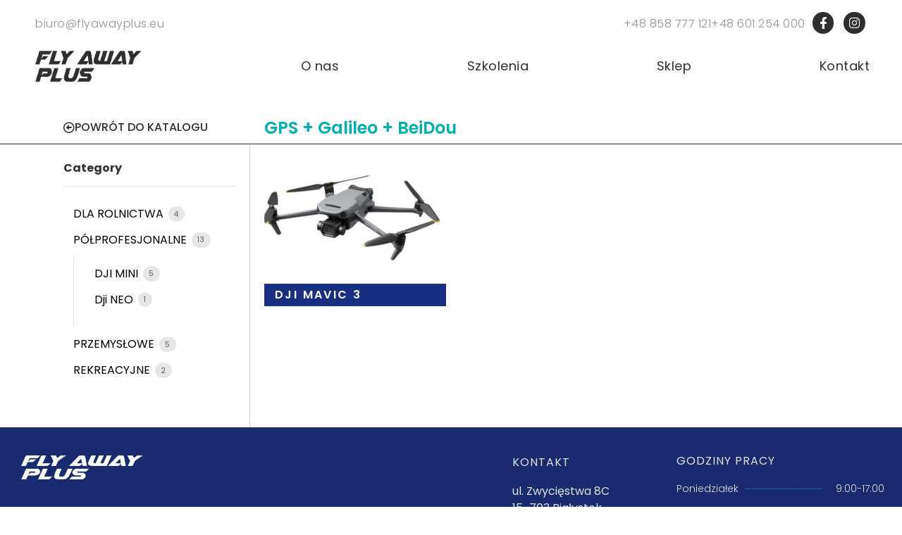

--- FILE ---
content_type: text/css
request_url: https://flyawayplus.eu/wp-content/uploads/rmp-menu/css/rmp-menu.css?ver=21.53.35
body_size: 1994
content:
#rmp_menu_trigger-9736{width: 55px;height: 55px;position: fixed;top: 15px;border-radius: 5px;display: none;text-decoration: none;right: 5%;background: transparent;transition: transform 0.5s, background-color 0.5s}#rmp_menu_trigger-9736 .rmp-trigger-box{width: 25px;color: #fff}#rmp_menu_trigger-9736 .rmp-trigger-icon-active, #rmp_menu_trigger-9736 .rmp-trigger-text-open{display: none}#rmp_menu_trigger-9736.is-active .rmp-trigger-icon-active, #rmp_menu_trigger-9736.is-active .rmp-trigger-text-open{display: inline}#rmp_menu_trigger-9736.is-active .rmp-trigger-icon-inactive, #rmp_menu_trigger-9736.is-active .rmp-trigger-text{display: none}#rmp_menu_trigger-9736 .rmp-trigger-label{color: #fff;pointer-events: none;line-height: 13px;font-family: inherit;font-size: 14px;display: inline;text-transform: inherit}#rmp_menu_trigger-9736 .rmp-trigger-label.rmp-trigger-label-top{display: block;margin-bottom: 12px}#rmp_menu_trigger-9736 .rmp-trigger-label.rmp-trigger-label-bottom{display: block;margin-top: 12px}#rmp_menu_trigger-9736 .responsive-menu-pro-inner{display: block}#rmp_menu_trigger-9736 .responsive-menu-pro-inner, #rmp_menu_trigger-9736 .responsive-menu-pro-inner::before, #rmp_menu_trigger-9736 .responsive-menu-pro-inner::after{width: 25px;height: 3px;background-color: #000000;border-radius: 4px;position: absolute}#rmp_menu_trigger-9736.is-active .responsive-menu-pro-inner, #rmp_menu_trigger-9736.is-active .responsive-menu-pro-inner::before, #rmp_menu_trigger-9736.is-active .responsive-menu-pro-inner::after{background-color: #000000}#rmp_menu_trigger-9736:hover .responsive-menu-pro-inner, #rmp_menu_trigger-9736:hover .responsive-menu-pro-inner::before, #rmp_menu_trigger-9736:hover .responsive-menu-pro-inner::after{background-color: #000000}@media screen and (max-width: 8000px){#rmp_menu_trigger-9736{display: block}#rmp-container-9736{position: fixed;top: 0;margin: 0;transition: transform 0.5s;overflow: auto;display: block;width: 100%;max-width: 100px;min-width: 100px;background-color: #f3f3f3;background-image: url("");height: 100%;left: 0;padding-top: 0px;padding-left: 0px;padding-bottom: 0px;padding-right: 0px}#rmp-menu-wrap-9736{padding-top: 30px;padding-left: 30px;padding-bottom: 30px;padding-right: 30px}#rmp-menu-wrap-9736 .rmp-menu, #rmp-menu-wrap-9736 .rmp-submenu{width: 100%;box-sizing: border-box;margin: 0;padding: 0}#rmp-menu-wrap-9736 .rmp-submenu-depth-1 .rmp-menu-item-link{padding-left: 10%}#rmp-menu-wrap-9736 .rmp-submenu-depth-4 .rmp-menu-item-link{padding-left: 25%}#rmp-menu-wrap-9736 .rmp-submenu.rmp-submenu-open{display: block}#rmp-menu-wrap-9736 .rmp-menu-item{width: 100%;list-style: none;margin: 0}#rmp-menu-wrap-9736 .rmp-menu-item-link{height: 40px;line-height: 40px;font-size: 14px;border-bottom: 0px solid #212121;font-family: inherit;color: #000000;text-align: left;background-color: inherit;font-weight: 600;letter-spacing: 0px;display: block;width: 100%;text-decoration: none;position: relative;overflow: hidden;transition: background-color 0.5s, border-color 0.5s, 0.5s;word-wrap: break-word;height: auto;padding: 0 10%;padding-right: 40px}#rmp-menu-wrap-9736 .rmp-menu-item-link:after, #rmp-menu-wrap-9736 .rmp-menu-item-link:before{display: none}#rmp-menu-wrap-9736 .rmp-menu-item-link:hover{color: #000000;border-color: #212121;background-color: inherit}#rmp-menu-wrap-9736 .rmp-menu-item-link:focus{outline: none;border-color: unset;box-shadow: unset}#rmp-menu-wrap-9736 .rmp-menu-item-link .rmp-font-icon{height: 40px;line-height: 40px;margin-right: 10px;font-size: 14px}#rmp-menu-wrap-9736 .rmp-menu-current-item .rmp-menu-item-link{color: #000000;border-color: #212121;background-color: inherit}#rmp-menu-wrap-9736 .rmp-menu-current-item .rmp-menu-item-link:hover{color: #000000;border-color: #3f3f3f;background-color: inherit}#rmp-menu-wrap-9736 .rmp-menu-subarrow{position: absolute;top: 0;bottom: 0;text-align: center;overflow: hidden;background-size: cover;overflow: hidden;right: 0;border-left-style: solid;border-left-color: currentColor;border-left-width: 0px;height: 30px;width: 30px;color: #000000;background-color: inherit}#rmp-menu-wrap-9736 .rmp-menu-subarrow:hover{color: #000000;background-color: inherit}#rmp-menu-wrap-9736 .rmp-menu-subarrow .rmp-font-icon{margin-right: unset}#rmp-menu-wrap-9736 .rmp-menu-subarrow *{vertical-align: middle;line-height: 30px}#rmp-menu-wrap-9736 .rmp-menu-subarrow-active{display: block;background-size: cover;color: #000000;border-color: currentColor;background-color: inherit}#rmp-menu-wrap-9736 .rmp-menu-subarrow-active:hover{color: #000000;border-color: #3f3f3f;background-color: inherit}#rmp-menu-wrap-9736 .rmp-submenu{display: none}#rmp-menu-wrap-9736 .rmp-submenu .rmp-menu-item-link{height: 40px;line-height: 40px;letter-spacing: 0px;font-size: 16px;border-bottom: 0px solid currentColor;font-family: inherit;font-weight: 600;color: #707070;text-align: left;background-color: inherit}#rmp-menu-wrap-9736 .rmp-submenu .rmp-menu-item-link:hover{color: #707070;background-color: inherit}#rmp-menu-wrap-9736 .rmp-submenu .rmp-menu-current-item .rmp-menu-item-link{color: #707070;border-color: currentColor;background-color: inherit}#rmp-menu-wrap-9736 .rmp-submenu .rmp-menu-current-item .rmp-menu-item-link:hover{color: #707070;background-color: inherit}#rmp-menu-wrap-9736 .rmp-menu-item-description{margin: 0;padding: 5px 10%;opacity: 0.8;color: #000000}#rmp-search-box-9736{display: block;padding-top: 20px;padding-left: 20%;padding-bottom: 0px;padding-right: 20%}#rmp-search-box-9736 .rmp-search-form{margin: 0}#rmp-search-box-9736 .rmp-search-box{background: rgba(255, 255, 255, 0);border: 1px solid #aaaaaa;color: #000000;width: 100%;padding: 0 5%;border-radius: 30px;height: 45px;-webkit-appearance: none}#rmp-search-box-9736 .rmp-search-box::placeholder{color: #aaaaaa}#rmp-search-box-9736 .rmp-search-box:focus{background-color: rgba(255, 255, 255, 0);outline: 2px solid #aaaaaa;color: #000000}#rmp-menu-title-9736{background-color: inherit;color: #000000;text-align: center;font-size: 18px;padding-top: 15%;padding-left: 20%;padding-bottom: 10px;padding-right: 20%;font-weight: 400;transition: background-color 0.5s, border-color 0.5s, color 0.5s}#rmp-menu-title-9736:hover{background-color: inherit;color: #000000}#rmp-menu-title-9736 > a{color: #000000;width: 100%;background-color: unset;text-decoration: none}#rmp-menu-title-9736 > a:hover{color: #000000}#rmp-menu-title-9736 .rmp-font-icon{font-size: 18px}#rmp-menu-title-9736 .rmp-menu-title-image{width: 60%;height: 60px}#rmp-menu-additional-content-9736{padding-top: 0%;padding-left: 20%;padding-bottom: 0%;padding-right: 20%;color: #a5a5a5;text-align: center;font-size: 10px}}.rmp-container{display: none;visibility: visible;padding: 0px 0px 0px 0px;z-index: 99998;transition: all 0.3s}.rmp-container.rmp-fade-top, .rmp-container.rmp-fade-left, .rmp-container.rmp-fade-right, .rmp-container.rmp-fade-bottom{display: none}.rmp-container.rmp-slide-left, .rmp-container.rmp-push-left{transform: translateX(-100%);-ms-transform: translateX(-100%);-webkit-transform: translateX(-100%);-moz-transform: translateX(-100%)}.rmp-container.rmp-slide-left.rmp-menu-open, .rmp-container.rmp-push-left.rmp-menu-open{transform: translateX(0);-ms-transform: translateX(0);-webkit-transform: translateX(0);-moz-transform: translateX(0)}.rmp-container.rmp-slide-right, .rmp-container.rmp-push-right{transform: translateX(100%);-ms-transform: translateX(100%);-webkit-transform: translateX(100%);-moz-transform: translateX(100%)}.rmp-container.rmp-slide-right.rmp-menu-open, .rmp-container.rmp-push-right.rmp-menu-open{transform: translateX(0);-ms-transform: translateX(0);-webkit-transform: translateX(0);-moz-transform: translateX(0)}.rmp-container.rmp-slide-top, .rmp-container.rmp-push-top{transform: translateY(-100%);-ms-transform: translateY(-100%);-webkit-transform: translateY(-100%);-moz-transform: translateY(-100%)}.rmp-container.rmp-slide-top.rmp-menu-open, .rmp-container.rmp-push-top.rmp-menu-open{transform: translateY(0);-ms-transform: translateY(0);-webkit-transform: translateY(0);-moz-transform: translateY(0)}.rmp-container.rmp-slide-bottom, .rmp-container.rmp-push-bottom{transform: translateY(100%);-ms-transform: translateY(100%);-webkit-transform: translateY(100%);-moz-transform: translateY(100%)}.rmp-container.rmp-slide-bottom.rmp-menu-open, .rmp-container.rmp-push-bottom.rmp-menu-open{transform: translateX(0);-ms-transform: translateX(0);-webkit-transform: translateX(0);-moz-transform: translateX(0)}.rmp-container::-webkit-scrollbar{width: 0px}.rmp-container ::-webkit-scrollbar-track{box-shadow: inset 0 0 5px transparent}.rmp-container ::-webkit-scrollbar-thumb{background: transparent}.rmp-container ::-webkit-scrollbar-thumb:hover{background: transparent}.rmp-container .rmp-menu-wrap .rmp-menu{transition: none;border-radius: 0;box-shadow: none;background: none;border: 0;bottom: auto;box-sizing: border-box;clip: auto;color: #666;display: block;float: none;font-family: inherit;font-size: 14px;height: auto;left: auto;line-height: 1.7;list-style-type: none;margin: 0;min-height: auto;max-height: none;opacity: 1;outline: none;overflow: visible;padding: 0;position: relative;pointer-events: auto;right: auto;text-align: left;text-decoration: none;text-indent: 0;text-transform: none;transform: none;top: auto;visibility: inherit;width: auto;word-wrap: break-word;white-space: normal}.rmp-container .rmp-menu-additional-content{display: block;word-break: break-word}.rmp-container .rmp-menu-title{display: flex;flex-direction: column}.rmp-container .rmp-menu-title .rmp-menu-title-image{max-width: 100%;margin-bottom: 15px;display: block;margin: auto;margin-bottom: 15px}button.rmp_menu_trigger{z-index: 999999;overflow: hidden;outline: none;border: 0;display: none;margin: 0;transition: transform 0.5s, background-color 0.5s;padding: 0}button.rmp_menu_trigger .responsive-menu-pro-inner::before, button.rmp_menu_trigger .responsive-menu-pro-inner::after{content: "";display: block}button.rmp_menu_trigger .responsive-menu-pro-inner::before{top: 10px}button.rmp_menu_trigger .responsive-menu-pro-inner::after{bottom: 10px}button.rmp_menu_trigger .rmp-trigger-box{width: 40px;display: inline-block;position: relative;pointer-events: none;vertical-align: super}.admin-bar .rmp-container, .admin-bar .rmp_menu_trigger{margin-top: 32px !important}@media screen and (max-width: 782px){.admin-bar .rmp-container, .admin-bar .rmp_menu_trigger{margin-top: 46px !important}}.rmp-menu-trigger-boring .responsive-menu-pro-inner{transition-property: none}.rmp-menu-trigger-boring .responsive-menu-pro-inner::after, .rmp-menu-trigger-boring .responsive-menu-pro-inner::before{transition-property: none}.rmp-menu-trigger-boring.is-active .responsive-menu-pro-inner{transform: rotate(45deg)}.rmp-menu-trigger-boring.is-active .responsive-menu-pro-inner:before{top: 0;opacity: 0}.rmp-menu-trigger-boring.is-active .responsive-menu-pro-inner:after{bottom: 0;transform: rotate(-90deg)}

--- FILE ---
content_type: text/css
request_url: https://flyawayplus.eu/wp-content/uploads/elementor/css/post-8823.css?ver=1769844104
body_size: 486
content:
.elementor-kit-8823{--e-global-color-primary:#6EC1E4;--e-global-color-secondary:#2F2F2F;--e-global-color-text:#7A7A7A;--e-global-color-accent:#61CE70;--e-global-color-9a434e7:#00AEAF;--e-global-color-c1771d6:#FFFFFF;--e-global-color-1a397bc:#00AEAF;--e-global-color-fa1be97:#C7C7C7;--e-global-color-0cf7541:#192B6E;--e-global-color-eb07a86:#939292;--e-global-color-2b90ac9:#3759D7;--e-global-color-7ae2209:#E3E8E6;--e-global-typography-primary-font-family:"Poppins";--e-global-typography-primary-font-size:24px;--e-global-typography-primary-font-weight:600;--e-global-typography-secondary-font-family:"Poppins";--e-global-typography-secondary-font-size:14px;--e-global-typography-secondary-font-weight:400;--e-global-typography-secondary-line-height:19px;--e-global-typography-secondary-letter-spacing:2.5px;--e-global-typography-text-font-family:"Poppins";--e-global-typography-text-font-size:14px;--e-global-typography-text-font-weight:300;--e-global-typography-text-letter-spacing:0px;--e-global-typography-accent-font-family:"Poppins";--e-global-typography-accent-font-size:16px;--e-global-typography-accent-font-weight:500;--e-global-typography-66c36fa-font-family:"Poppins";--e-global-typography-66c36fa-font-size:13px;--e-global-typography-66c36fa-font-weight:300;--e-global-typography-66c36fa-line-height:19px;--e-global-typography-66c36fa-letter-spacing:1px;}.elementor-kit-8823 e-page-transition{background-color:#FFBC7D;}.elementor-section.elementor-section-boxed > .elementor-container{max-width:1140px;}.e-con{--container-max-width:1140px;}.elementor-widget:not(:last-child){margin-block-end:20px;}.elementor-element{--widgets-spacing:20px 20px;--widgets-spacing-row:20px;--widgets-spacing-column:20px;}{}h1.entry-title{display:var(--page-title-display);}@media(max-width:1024px){.elementor-section.elementor-section-boxed > .elementor-container{max-width:1024px;}.e-con{--container-max-width:1024px;}}@media(max-width:767px){.elementor-section.elementor-section-boxed > .elementor-container{max-width:767px;}.e-con{--container-max-width:767px;}}

--- FILE ---
content_type: text/css
request_url: https://flyawayplus.eu/wp-content/uploads/elementor/css/post-8835.css?ver=1769844104
body_size: 2635
content:
.elementor-8835 .elementor-element.elementor-element-5c12d85 > .elementor-container{max-width:1420px;}.elementor-8835 .elementor-element.elementor-element-5c12d85{margin-top:17px;margin-bottom:0px;padding:0px 0px 0px 0px;}.elementor-8835 .elementor-element.elementor-element-03fb682 > .elementor-widget-wrap > .elementor-widget:not(.elementor-widget__width-auto):not(.elementor-widget__width-initial):not(:last-child):not(.elementor-absolute){margin-bottom:0px;}.elementor-8835 .elementor-element.elementor-element-03fb682 > .elementor-element-populated{padding:0px 0px 0px 40px;}.elementor-widget-icon-list .elementor-icon-list-item:not(:last-child):after{border-color:var( --e-global-color-text );}.elementor-widget-icon-list .elementor-icon-list-icon i{color:var( --e-global-color-primary );}.elementor-widget-icon-list .elementor-icon-list-icon svg{fill:var( --e-global-color-primary );}.elementor-widget-icon-list .elementor-icon-list-item > .elementor-icon-list-text, .elementor-widget-icon-list .elementor-icon-list-item > a{font-family:var( --e-global-typography-text-font-family ), Sans-serif;font-size:var( --e-global-typography-text-font-size );font-weight:var( --e-global-typography-text-font-weight );letter-spacing:var( --e-global-typography-text-letter-spacing );}.elementor-widget-icon-list .elementor-icon-list-text{color:var( --e-global-color-secondary );}.elementor-8835 .elementor-element.elementor-element-24a21d2 > .elementor-widget-container{margin:7px 0px 0px 0px;}.elementor-8835 .elementor-element.elementor-element-24a21d2 .elementor-icon-list-icon i{transition:color 0.3s;}.elementor-8835 .elementor-element.elementor-element-24a21d2 .elementor-icon-list-icon svg{transition:fill 0.3s;}.elementor-8835 .elementor-element.elementor-element-24a21d2{--e-icon-list-icon-size:14px;--icon-vertical-offset:0px;}.elementor-8835 .elementor-element.elementor-element-24a21d2 .elementor-icon-list-item > .elementor-icon-list-text, .elementor-8835 .elementor-element.elementor-element-24a21d2 .elementor-icon-list-item > a{font-family:"Poppins", Sans-serif;font-size:16px;font-weight:300;line-height:19px;letter-spacing:0.5px;}.elementor-8835 .elementor-element.elementor-element-24a21d2 .elementor-icon-list-text{color:var( --e-global-color-eb07a86 );transition:color 0.3s;}.elementor-bc-flex-widget .elementor-8835 .elementor-element.elementor-element-031e13d.elementor-column .elementor-widget-wrap{align-items:center;}.elementor-8835 .elementor-element.elementor-element-031e13d.elementor-column.elementor-element[data-element_type="column"] > .elementor-widget-wrap.elementor-element-populated{align-content:center;align-items:center;}.elementor-8835 .elementor-element.elementor-element-031e13d.elementor-column > .elementor-widget-wrap{justify-content:flex-end;}.elementor-8835 .elementor-element.elementor-element-031e13d > .elementor-widget-wrap > .elementor-widget:not(.elementor-widget__width-auto):not(.elementor-widget__width-initial):not(:last-child):not(.elementor-absolute){margin-bottom:0px;}.elementor-8835 .elementor-element.elementor-element-031e13d > .elementor-element-populated{padding:0px 42px 0px 0px;}.elementor-8835 .elementor-element.elementor-element-5048666{width:auto;max-width:auto;--e-icon-list-icon-size:33px;--icon-vertical-offset:0px;}.elementor-8835 .elementor-element.elementor-element-5048666 > .elementor-widget-container{margin:0px 0px 0px 0px;padding:0px 0px 0px 0px;}.elementor-8835 .elementor-element.elementor-element-5048666 .elementor-icon-list-items:not(.elementor-inline-items) .elementor-icon-list-item:not(:last-child){padding-block-end:calc(34px/2);}.elementor-8835 .elementor-element.elementor-element-5048666 .elementor-icon-list-items:not(.elementor-inline-items) .elementor-icon-list-item:not(:first-child){margin-block-start:calc(34px/2);}.elementor-8835 .elementor-element.elementor-element-5048666 .elementor-icon-list-items.elementor-inline-items .elementor-icon-list-item{margin-inline:calc(34px/2);}.elementor-8835 .elementor-element.elementor-element-5048666 .elementor-icon-list-items.elementor-inline-items{margin-inline:calc(-34px/2);}.elementor-8835 .elementor-element.elementor-element-5048666 .elementor-icon-list-items.elementor-inline-items .elementor-icon-list-item:after{inset-inline-end:calc(-34px/2);}.elementor-8835 .elementor-element.elementor-element-5048666 .elementor-icon-list-icon i{color:var( --e-global-color-secondary );transition:color 0.3s;}.elementor-8835 .elementor-element.elementor-element-5048666 .elementor-icon-list-icon svg{fill:var( --e-global-color-secondary );transition:fill 0.3s;}.elementor-8835 .elementor-element.elementor-element-5048666 .elementor-icon-list-item > .elementor-icon-list-text, .elementor-8835 .elementor-element.elementor-element-5048666 .elementor-icon-list-item > a{font-family:"Poppins", Sans-serif;font-size:16px;font-weight:300;line-height:19px;letter-spacing:0.5px;}.elementor-8835 .elementor-element.elementor-element-5048666 .elementor-icon-list-text{color:var( --e-global-color-eb07a86 );transition:color 0.3s;}.elementor-8835 .elementor-element.elementor-element-df6f0ac{--grid-template-columns:repeat(0, auto);width:auto;max-width:auto;--icon-size:17px;--grid-column-gap:10px;--grid-row-gap:0px;}.elementor-8835 .elementor-element.elementor-element-df6f0ac .elementor-widget-container{text-align:center;}.elementor-8835 .elementor-element.elementor-element-df6f0ac .elementor-social-icon{background-color:var( --e-global-color-secondary );--icon-padding:0.4em;}.elementor-8835 .elementor-element.elementor-element-df6f0ac .elementor-icon{border-radius:100px 100px 100px 100px;}.elementor-8835 .elementor-element.elementor-element-1f6ac70 > .elementor-container > .elementor-column > .elementor-widget-wrap{align-content:space-between;align-items:space-between;}.elementor-8835 .elementor-element.elementor-element-1f6ac70 > .elementor-container{max-width:1420px;}.elementor-8835 .elementor-element.elementor-element-1f6ac70{margin-top:0px;margin-bottom:0px;padding:20px 0px 0px 0px;}.elementor-8835 .elementor-element.elementor-element-4685442 > .elementor-element-populated{padding:0px 0px 0px 35px;}.elementor-widget-image .widget-image-caption{color:var( --e-global-color-text );font-family:var( --e-global-typography-text-font-family ), Sans-serif;font-size:var( --e-global-typography-text-font-size );font-weight:var( --e-global-typography-text-font-weight );letter-spacing:var( --e-global-typography-text-letter-spacing );}.elementor-8835 .elementor-element.elementor-element-7b95704{text-align:left;}.elementor-8835 .elementor-element.elementor-element-7b95704 img{width:435px;max-width:159px;border-radius:0px 0px 0px 0px;}.elementor-bc-flex-widget .elementor-8835 .elementor-element.elementor-element-9f186f9.elementor-column .elementor-widget-wrap{align-items:center;}.elementor-8835 .elementor-element.elementor-element-9f186f9.elementor-column.elementor-element[data-element_type="column"] > .elementor-widget-wrap.elementor-element-populated{align-content:center;align-items:center;}.elementor-8835 .elementor-element.elementor-element-9f186f9.elementor-column > .elementor-widget-wrap{justify-content:center;}.elementor-8835 .elementor-element.elementor-element-9f186f9 > .elementor-element-populated{padding:0px 5px 0px 130px;}.elementor-widget-nav-menu .elementor-nav-menu .elementor-item{font-family:var( --e-global-typography-primary-font-family ), Sans-serif;font-size:var( --e-global-typography-primary-font-size );font-weight:var( --e-global-typography-primary-font-weight );}.elementor-widget-nav-menu .elementor-nav-menu--main .elementor-item{color:var( --e-global-color-text );fill:var( --e-global-color-text );}.elementor-widget-nav-menu .elementor-nav-menu--main .elementor-item:hover,
					.elementor-widget-nav-menu .elementor-nav-menu--main .elementor-item.elementor-item-active,
					.elementor-widget-nav-menu .elementor-nav-menu--main .elementor-item.highlighted,
					.elementor-widget-nav-menu .elementor-nav-menu--main .elementor-item:focus{color:var( --e-global-color-accent );fill:var( --e-global-color-accent );}.elementor-widget-nav-menu .elementor-nav-menu--main:not(.e--pointer-framed) .elementor-item:before,
					.elementor-widget-nav-menu .elementor-nav-menu--main:not(.e--pointer-framed) .elementor-item:after{background-color:var( --e-global-color-accent );}.elementor-widget-nav-menu .e--pointer-framed .elementor-item:before,
					.elementor-widget-nav-menu .e--pointer-framed .elementor-item:after{border-color:var( --e-global-color-accent );}.elementor-widget-nav-menu{--e-nav-menu-divider-color:var( --e-global-color-text );}.elementor-widget-nav-menu .elementor-nav-menu--dropdown .elementor-item, .elementor-widget-nav-menu .elementor-nav-menu--dropdown  .elementor-sub-item{font-family:var( --e-global-typography-accent-font-family ), Sans-serif;font-size:var( --e-global-typography-accent-font-size );font-weight:var( --e-global-typography-accent-font-weight );}.elementor-8835 .elementor-element.elementor-element-f535e57 > .elementor-widget-container{margin:0px 0px 0px 0px;padding:0px 0px 0px 0px;}.elementor-8835 .elementor-element.elementor-element-f535e57 .elementor-menu-toggle{margin-left:auto;background-color:var( --e-global-color-c1771d6 );}.elementor-8835 .elementor-element.elementor-element-f535e57 .elementor-nav-menu .elementor-item{font-family:"Poppins", Sans-serif;font-size:18px;font-weight:400;letter-spacing:0.5px;}.elementor-8835 .elementor-element.elementor-element-f535e57 .elementor-nav-menu--main .elementor-item{color:var( --e-global-color-secondary );fill:var( --e-global-color-secondary );padding-left:0px;padding-right:0px;padding-top:0px;padding-bottom:0px;}.elementor-8835 .elementor-element.elementor-element-f535e57 .elementor-nav-menu--main .elementor-item:hover,
					.elementor-8835 .elementor-element.elementor-element-f535e57 .elementor-nav-menu--main .elementor-item.elementor-item-active,
					.elementor-8835 .elementor-element.elementor-element-f535e57 .elementor-nav-menu--main .elementor-item.highlighted,
					.elementor-8835 .elementor-element.elementor-element-f535e57 .elementor-nav-menu--main .elementor-item:focus{color:var( --e-global-color-2b90ac9 );fill:var( --e-global-color-2b90ac9 );}.elementor-8835 .elementor-element.elementor-element-f535e57 .elementor-nav-menu--main .elementor-item.elementor-item-active{color:#0069FF;}.elementor-8835 .elementor-element.elementor-element-f535e57{--e-nav-menu-horizontal-menu-item-margin:calc( 100px / 2 );}.elementor-8835 .elementor-element.elementor-element-f535e57 .elementor-nav-menu--main:not(.elementor-nav-menu--layout-horizontal) .elementor-nav-menu > li:not(:last-child){margin-bottom:100px;}.elementor-8835 .elementor-element.elementor-element-f535e57 .elementor-nav-menu--dropdown a, .elementor-8835 .elementor-element.elementor-element-f535e57 .elementor-menu-toggle{color:var( --e-global-color-secondary );fill:var( --e-global-color-secondary );}.elementor-8835 .elementor-element.elementor-element-f535e57 .elementor-nav-menu--dropdown{background-color:var( --e-global-color-7ae2209 );}.elementor-8835 .elementor-element.elementor-element-f535e57 .elementor-nav-menu--dropdown a:hover,
					.elementor-8835 .elementor-element.elementor-element-f535e57 .elementor-nav-menu--dropdown a:focus,
					.elementor-8835 .elementor-element.elementor-element-f535e57 .elementor-nav-menu--dropdown a.elementor-item-active,
					.elementor-8835 .elementor-element.elementor-element-f535e57 .elementor-nav-menu--dropdown a.highlighted,
					.elementor-8835 .elementor-element.elementor-element-f535e57 .elementor-menu-toggle:hover,
					.elementor-8835 .elementor-element.elementor-element-f535e57 .elementor-menu-toggle:focus{color:var( --e-global-color-secondary );}.elementor-8835 .elementor-element.elementor-element-f535e57 .elementor-nav-menu--dropdown a:hover,
					.elementor-8835 .elementor-element.elementor-element-f535e57 .elementor-nav-menu--dropdown a:focus,
					.elementor-8835 .elementor-element.elementor-element-f535e57 .elementor-nav-menu--dropdown a.elementor-item-active,
					.elementor-8835 .elementor-element.elementor-element-f535e57 .elementor-nav-menu--dropdown a.highlighted{background-color:var( --e-global-color-7ae2209 );}.elementor-8835 .elementor-element.elementor-element-f535e57 .elementor-nav-menu--dropdown .elementor-item, .elementor-8835 .elementor-element.elementor-element-f535e57 .elementor-nav-menu--dropdown  .elementor-sub-item{font-family:"Poppins", Sans-serif;font-size:14px;font-weight:400;letter-spacing:0px;}.elementor-8835 .elementor-element.elementor-element-f535e57 div.elementor-menu-toggle{color:var( --e-global-color-secondary );}.elementor-8835 .elementor-element.elementor-element-f535e57 div.elementor-menu-toggle svg{fill:var( --e-global-color-secondary );}.elementor-theme-builder-content-area{height:400px;}.elementor-location-header:before, .elementor-location-footer:before{content:"";display:table;clear:both;}@media(max-width:1024px){.elementor-8835 .elementor-element.elementor-element-03fb682 > .elementor-element-populated{padding:0px 0px 0px 30px;}.elementor-widget-icon-list .elementor-icon-list-item > .elementor-icon-list-text, .elementor-widget-icon-list .elementor-icon-list-item > a{font-size:var( --e-global-typography-text-font-size );letter-spacing:var( --e-global-typography-text-letter-spacing );}.elementor-8835 .elementor-element.elementor-element-031e13d > .elementor-element-populated{padding:0px 30px 0px 0px;}.elementor-8835 .elementor-element.elementor-element-1f6ac70{padding:30px 0px 0px 0px;}.elementor-8835 .elementor-element.elementor-element-4685442 > .elementor-element-populated{padding:0px 0px 0px 30px;}.elementor-widget-image .widget-image-caption{font-size:var( --e-global-typography-text-font-size );letter-spacing:var( --e-global-typography-text-letter-spacing );}.elementor-8835 .elementor-element.elementor-element-9f186f9.elementor-column > .elementor-widget-wrap{justify-content:center;}.elementor-8835 .elementor-element.elementor-element-9f186f9 > .elementor-element-populated{padding:0px 65px 0px 0px;}.elementor-widget-nav-menu .elementor-nav-menu .elementor-item{font-size:var( --e-global-typography-primary-font-size );}.elementor-widget-nav-menu .elementor-nav-menu--dropdown .elementor-item, .elementor-widget-nav-menu .elementor-nav-menu--dropdown  .elementor-sub-item{font-size:var( --e-global-typography-accent-font-size );}}@media(max-width:767px){.elementor-8835 .elementor-element.elementor-element-5c12d85{margin-top:12px;margin-bottom:10px;padding:0px 10px 0px 10px;}.elementor-8835 .elementor-element.elementor-element-03fb682{width:32%;}.elementor-8835 .elementor-element.elementor-element-03fb682 > .elementor-element-populated{margin:0px 0px 0px 0px;--e-column-margin-right:0px;--e-column-margin-left:0px;padding:0px 0px 0px 0px;}.elementor-widget-icon-list .elementor-icon-list-item > .elementor-icon-list-text, .elementor-widget-icon-list .elementor-icon-list-item > a{font-size:var( --e-global-typography-text-font-size );letter-spacing:var( --e-global-typography-text-letter-spacing );}.elementor-8835 .elementor-element.elementor-element-24a21d2 .elementor-icon-list-item > .elementor-icon-list-text, .elementor-8835 .elementor-element.elementor-element-24a21d2 .elementor-icon-list-item > a{font-size:12px;letter-spacing:0px;}.elementor-8835 .elementor-element.elementor-element-031e13d{width:68%;}.elementor-8835 .elementor-element.elementor-element-031e13d > .elementor-element-populated{margin:0px 0px 0px 0px;--e-column-margin-right:0px;--e-column-margin-left:0px;padding:0px 0px 0px 0px;}.elementor-8835 .elementor-element.elementor-element-5048666 .elementor-icon-list-items:not(.elementor-inline-items) .elementor-icon-list-item:not(:last-child){padding-block-end:calc(5px/2);}.elementor-8835 .elementor-element.elementor-element-5048666 .elementor-icon-list-items:not(.elementor-inline-items) .elementor-icon-list-item:not(:first-child){margin-block-start:calc(5px/2);}.elementor-8835 .elementor-element.elementor-element-5048666 .elementor-icon-list-items.elementor-inline-items .elementor-icon-list-item{margin-inline:calc(5px/2);}.elementor-8835 .elementor-element.elementor-element-5048666 .elementor-icon-list-items.elementor-inline-items{margin-inline:calc(-5px/2);}.elementor-8835 .elementor-element.elementor-element-5048666 .elementor-icon-list-items.elementor-inline-items .elementor-icon-list-item:after{inset-inline-end:calc(-5px/2);}.elementor-8835 .elementor-element.elementor-element-5048666{--e-icon-list-icon-size:13px;}.elementor-8835 .elementor-element.elementor-element-5048666 .elementor-icon-list-item > .elementor-icon-list-text, .elementor-8835 .elementor-element.elementor-element-5048666 .elementor-icon-list-item > a{font-size:12px;letter-spacing:0px;}.elementor-8835 .elementor-element.elementor-element-df6f0ac > .elementor-widget-container{margin:0px 0px 0px 0px;padding:0px 0px 0px 0px;}.elementor-8835 .elementor-element.elementor-element-df6f0ac{--icon-size:8px;--grid-column-gap:8px;}.elementor-8835 .elementor-element.elementor-element-1f6ac70{margin-top:-6px;margin-bottom:0px;padding:0px 0px 0px 0px;}.elementor-8835 .elementor-element.elementor-element-4685442{width:60%;}.elementor-8835 .elementor-element.elementor-element-4685442 > .elementor-element-populated{padding:0px 0px 0px 10px;}.elementor-widget-image .widget-image-caption{font-size:var( --e-global-typography-text-font-size );letter-spacing:var( --e-global-typography-text-letter-spacing );}.elementor-8835 .elementor-element.elementor-element-7b95704 > .elementor-widget-container{margin:0px 0px 0px 4px;}.elementor-8835 .elementor-element.elementor-element-7b95704 img{width:100px;}.elementor-8835 .elementor-element.elementor-element-9f186f9{width:40%;}.elementor-bc-flex-widget .elementor-8835 .elementor-element.elementor-element-9f186f9.elementor-column .elementor-widget-wrap{align-items:flex-end;}.elementor-8835 .elementor-element.elementor-element-9f186f9.elementor-column.elementor-element[data-element_type="column"] > .elementor-widget-wrap.elementor-element-populated{align-content:flex-end;align-items:flex-end;}.elementor-8835 .elementor-element.elementor-element-9f186f9.elementor-column > .elementor-widget-wrap{justify-content:flex-end;}.elementor-8835 .elementor-element.elementor-element-9f186f9 > .elementor-element-populated{padding:0px 10px 0px 0px;}.elementor-widget-nav-menu .elementor-nav-menu .elementor-item{font-size:var( --e-global-typography-primary-font-size );}.elementor-widget-nav-menu .elementor-nav-menu--dropdown .elementor-item, .elementor-widget-nav-menu .elementor-nav-menu--dropdown  .elementor-sub-item{font-size:var( --e-global-typography-accent-font-size );}.elementor-8835 .elementor-element.elementor-element-f535e57 > .elementor-widget-container{margin:0px 4px 0px 0px;}.elementor-8835 .elementor-element.elementor-element-f535e57 .elementor-nav-menu--dropdown a{padding-top:9px;padding-bottom:9px;}.elementor-8835 .elementor-element.elementor-element-f535e57 .elementor-nav-menu--main > .elementor-nav-menu > li > .elementor-nav-menu--dropdown, .elementor-8835 .elementor-element.elementor-element-f535e57 .elementor-nav-menu__container.elementor-nav-menu--dropdown{margin-top:0px !important;}.elementor-8835 .elementor-element.elementor-element-f535e57{--nav-menu-icon-size:40px;}}@media(min-width:768px){.elementor-8835 .elementor-element.elementor-element-4685442{width:20%;}.elementor-8835 .elementor-element.elementor-element-9f186f9{width:80%;}}@media(max-width:1024px) and (min-width:768px){.elementor-8835 .elementor-element.elementor-element-9f186f9{width:73%;}}/* Start custom CSS for icon-list, class: .elementor-element-5048666 */.elementor-element-5048666 .elementor-widget-container .elementor-icon-list-item:last-child, .elementor-element-5048666 .elementor-widget-container .elementor-icon-list-item:nth-child(3) {
    padding-top: 3px;
    margin-left: 0 !important;
}
.elementor-element-5048666 .elementor-widget-container .elementor-icon-list-item:nth-child(3){
    margin-right: 0 !important;
}
@media (max-width: 855px) {
    .elementor-element-5c12d85 span {
            font-size: 12px !important;
    }
    .elementor-element-5048666 .elementor-widget-container .elementor-icon-list-item:last-child {
            padding-top: 4px !important;
    margin-left: -4px !important;
    }
}

@media (max-width: 839px) {
    .elementor-element-5048666 .elementor-widget-container .elementor-icon-list-item {
        margin-left: 2px !important;
        margin-right: 2px !important;
    }
}

@media (max-width: 767px){
  .elementor-element-5048666 .elementor-widget-container .elementor-icon-list-item:last-child, .elementor-element-5048666 .elementor-widget-container .elementor-icon-list-item:nth-child(3)  {
            padding-top: 0px !important;
    }
}

@media (max-width: 427px){
    .elementor-element-5c12d85 span {
        font-size: 10px !important;
    }
}

@media (max-width: 355px){
    .elementor-element-5c12d85 {
        padding: 0 !important;
    }
        .elementor-element-5c12d85 span {
        font-size: 9px !important;
    }
}/* End custom CSS */
/* Start custom CSS for social-icons, class: .elementor-element-df6f0ac */@media(max-width: 767px){
    .elementor-social-icons-wrapper .elementor-grid-item:first-child {
        margin-right: -4px;
    }
}/* End custom CSS */
/* Start custom CSS for section, class: .elementor-element-5c12d85 *//*отступ иконки Фейсбук*/
@media(min-width: 769px){
    .elementor-8835 .elementor-element.elementor-element-5048666 .elementor-icon-list-item:first-child >  a {
    margin-top: 3px !important;
}
}

@media (max-width: 768px) {
    .elementor-element-5048666 .elementor-icon-list-item:first-child span {
    margin-top: 5px !important;
    
}
.elementor-element-24a21d2 span {
        margin-top: 5px;
}
}
@media (max-width: 425px) {
    .elementor-element-24a21d2 span {
        margin-top: 0px;
}
    .elementor-element-df6f0ac {
        padding-right: 10px;
    }
    .elementor-element-1f6ac70 .elementor-widget-wrap {
        padding: 0 !important;
    }
    
    .elementor-element-1f6ac70  .elementor-widget-container {
        padding-left: 0.2em !important;
    }
    .elementor-menu-toggle {
        padding: 0.1em !important;
    }
    
    .elementor-8835 .elementor-element.elementor-element-5c12d85 {
         padding: 0 !important;
    }
    
    .elementor-element-5048666  .elementor-widget-container {
              padding: 0 !important;
    } 
    .elementor-widget .elementor-icon-list-icon i {
        font-size: 16px !important;
    }

.elementor-element-5048666 .elementor-icon-list-items {
    padding-right: 6px !important;
}
    .elementor-element-5048666 .elementor-icon-list-item:first-child span {
    margin-top: 0px !important;
}

}/* End custom CSS */
/* Start custom CSS for image, class: .elementor-element-7b95704 */@media (max-width: 920px){
    #logo-header img {
    max-width: 97px !important;
}
}/* End custom CSS */
/* Start custom CSS for nav-menu, class: .elementor-element-f535e57 */@media (max-width: 768px){
#navigation a {
    align-items: flex-start !important;
    margin: 0px;
    font-size: 14px !important;

}
.elementor-8835 .elementor-element.elementor-element-9f186f9 > .elementor-element-populated {
    padding: 0 !important;
}
}
@media (max-width: 839px){
.elementor-element-5048666 .elementor-widget-container .elementor-icon-list-item {
    margin-left: 19px !important;
    margin-right: 24px !important;
}
}
@media(max-width: 425px){
    .elementor-element-5048666 .elementor-widget-container .elementor-icon-list-item {
    margin-left: 19px !important;
    margin-right: 5px !important;
    #navigation a {
    align-items: flex-start !important;
    margin: 0px;
    font-size: 14px !important;

}
}
}/* End custom CSS */
/* Start custom CSS for section, class: .elementor-element-1f6ac70 */@media(max-width: 768px){
.elementor-element-1f6ac70 
.elementor-column-gap-default {
    justify-content: space-between;
}
}/* End custom CSS */

--- FILE ---
content_type: text/css
request_url: https://flyawayplus.eu/wp-content/uploads/elementor/css/post-8901.css?ver=1769844104
body_size: 4785
content:
.elementor-8901 .elementor-element.elementor-element-5158bc2:not(.elementor-motion-effects-element-type-background), .elementor-8901 .elementor-element.elementor-element-5158bc2 > .elementor-motion-effects-container > .elementor-motion-effects-layer{background-color:var( --e-global-color-0cf7541 );}.elementor-8901 .elementor-element.elementor-element-5158bc2 > .elementor-container{max-width:1400px;}.elementor-8901 .elementor-element.elementor-element-5158bc2{transition:background 0.3s, border 0.3s, border-radius 0.3s, box-shadow 0.3s;padding:40px 0px 40px 0px;}.elementor-8901 .elementor-element.elementor-element-5158bc2 > .elementor-background-overlay{transition:background 0.3s, border-radius 0.3s, opacity 0.3s;}.elementor-8901 .elementor-element.elementor-element-faab935 > .elementor-element-populated{padding:0px 0px 0px 30px;}.elementor-widget-image .widget-image-caption{color:var( --e-global-color-text );font-family:var( --e-global-typography-text-font-family ), Sans-serif;font-size:var( --e-global-typography-text-font-size );font-weight:var( --e-global-typography-text-font-weight );letter-spacing:var( --e-global-typography-text-letter-spacing );}.elementor-8901 .elementor-element.elementor-element-360e9f4 > .elementor-widget-container{margin:0px 0px 0px 0px;padding:0px 0px 0px 0px;}.elementor-8901 .elementor-element.elementor-element-360e9f4{text-align:left;}.elementor-widget-text-editor{font-family:var( --e-global-typography-text-font-family ), Sans-serif;font-size:var( --e-global-typography-text-font-size );font-weight:var( --e-global-typography-text-font-weight );letter-spacing:var( --e-global-typography-text-letter-spacing );color:var( --e-global-color-text );}.elementor-widget-text-editor.elementor-drop-cap-view-stacked .elementor-drop-cap{background-color:var( --e-global-color-primary );}.elementor-widget-text-editor.elementor-drop-cap-view-framed .elementor-drop-cap, .elementor-widget-text-editor.elementor-drop-cap-view-default .elementor-drop-cap{color:var( --e-global-color-primary );border-color:var( --e-global-color-primary );}.elementor-8901 .elementor-element.elementor-element-45cbeaf > .elementor-widget-container{margin:20px 0px 0px 0px;padding:0px 0px 0px 0px;}.elementor-8901 .elementor-element.elementor-element-45cbeaf{font-family:var( --e-global-typography-text-font-family ), Sans-serif;font-size:var( --e-global-typography-text-font-size );font-weight:var( --e-global-typography-text-font-weight );letter-spacing:var( --e-global-typography-text-letter-spacing );color:var( --e-global-color-c1771d6 );}.elementor-8901 .elementor-element.elementor-element-98e6e57 > .elementor-widget-container{margin:50px 0px 0px 0px;padding:0px 0px 0px 0px;}.elementor-8901 .elementor-element.elementor-element-98e6e57{font-family:"Poppins", Sans-serif;font-size:14px;font-weight:300;line-height:25px;letter-spacing:0px;color:var( --e-global-color-c1771d6 );}.elementor-8901 .elementor-element.elementor-element-f36b3c4 > .elementor-widget-wrap > .elementor-widget:not(.elementor-widget__width-auto):not(.elementor-widget__width-initial):not(:last-child):not(.elementor-absolute){margin-bottom:20px;}.elementor-8901 .elementor-element.elementor-element-f36b3c4 > .elementor-element-populated{margin:0px 0px 0px 0px;--e-column-margin-right:0px;--e-column-margin-left:0px;padding:0px 0px 0px 0px;}.elementor-widget-heading .elementor-heading-title{font-family:var( --e-global-typography-primary-font-family ), Sans-serif;font-size:var( --e-global-typography-primary-font-size );font-weight:var( --e-global-typography-primary-font-weight );color:var( --e-global-color-primary );}.elementor-8901 .elementor-element.elementor-element-ea2c225 > .elementor-widget-container{margin:0px 0px 0px 0px;}.elementor-8901 .elementor-element.elementor-element-ea2c225 .elementor-heading-title{font-family:"Poppins", Sans-serif;font-size:16px;font-weight:400;line-height:19px;letter-spacing:1px;color:var( --e-global-color-c1771d6 );}.elementor-widget-icon-list .elementor-icon-list-item:not(:last-child):after{border-color:var( --e-global-color-text );}.elementor-widget-icon-list .elementor-icon-list-icon i{color:var( --e-global-color-primary );}.elementor-widget-icon-list .elementor-icon-list-icon svg{fill:var( --e-global-color-primary );}.elementor-widget-icon-list .elementor-icon-list-item > .elementor-icon-list-text, .elementor-widget-icon-list .elementor-icon-list-item > a{font-family:var( --e-global-typography-text-font-family ), Sans-serif;font-size:var( --e-global-typography-text-font-size );font-weight:var( --e-global-typography-text-font-weight );letter-spacing:var( --e-global-typography-text-letter-spacing );}.elementor-widget-icon-list .elementor-icon-list-text{color:var( --e-global-color-secondary );}.elementor-8901 .elementor-element.elementor-element-e1cea5e > .elementor-widget-container{margin:0% 0% 0% 0%;}.elementor-8901 .elementor-element.elementor-element-e1cea5e .elementor-icon-list-icon i{transition:color 0.3s;}.elementor-8901 .elementor-element.elementor-element-e1cea5e .elementor-icon-list-icon svg{transition:fill 0.3s;}.elementor-8901 .elementor-element.elementor-element-e1cea5e{--e-icon-list-icon-size:14px;--icon-vertical-offset:0px;}.elementor-8901 .elementor-element.elementor-element-e1cea5e .elementor-icon-list-item > .elementor-icon-list-text, .elementor-8901 .elementor-element.elementor-element-e1cea5e .elementor-icon-list-item > a{font-family:"Poppins", Sans-serif;font-size:16px;font-weight:400;letter-spacing:0px;}.elementor-8901 .elementor-element.elementor-element-e1cea5e .elementor-icon-list-text{color:var( --e-global-color-c1771d6 );transition:color 0.3s;}.elementor-8901 .elementor-element.elementor-element-6bd2c47 > .elementor-widget-container{margin:-2px -2px -2px -2px;}.elementor-8901 .elementor-element.elementor-element-6bd2c47 .elementor-icon-list-items:not(.elementor-inline-items) .elementor-icon-list-item:not(:last-child){padding-block-end:calc(0px/2);}.elementor-8901 .elementor-element.elementor-element-6bd2c47 .elementor-icon-list-items:not(.elementor-inline-items) .elementor-icon-list-item:not(:first-child){margin-block-start:calc(0px/2);}.elementor-8901 .elementor-element.elementor-element-6bd2c47 .elementor-icon-list-items.elementor-inline-items .elementor-icon-list-item{margin-inline:calc(0px/2);}.elementor-8901 .elementor-element.elementor-element-6bd2c47 .elementor-icon-list-items.elementor-inline-items{margin-inline:calc(-0px/2);}.elementor-8901 .elementor-element.elementor-element-6bd2c47 .elementor-icon-list-items.elementor-inline-items .elementor-icon-list-item:after{inset-inline-end:calc(-0px/2);}.elementor-8901 .elementor-element.elementor-element-6bd2c47 .elementor-icon-list-icon i{transition:color 0.3s;}.elementor-8901 .elementor-element.elementor-element-6bd2c47 .elementor-icon-list-icon svg{transition:fill 0.3s;}.elementor-8901 .elementor-element.elementor-element-6bd2c47{--e-icon-list-icon-size:14px;--icon-vertical-offset:0px;}.elementor-8901 .elementor-element.elementor-element-6bd2c47 .elementor-icon-list-item > .elementor-icon-list-text, .elementor-8901 .elementor-element.elementor-element-6bd2c47 .elementor-icon-list-item > a{font-family:"Poppins", Sans-serif;font-size:16px;font-weight:400;letter-spacing:0px;}.elementor-8901 .elementor-element.elementor-element-6bd2c47 .elementor-icon-list-text{color:var( --e-global-color-c1771d6 );transition:color 0.3s;}.elementor-8901 .elementor-element.elementor-element-4f73a09 .elementor-icon-list-icon i{transition:color 0.3s;}.elementor-8901 .elementor-element.elementor-element-4f73a09 .elementor-icon-list-icon svg{transition:fill 0.3s;}.elementor-8901 .elementor-element.elementor-element-4f73a09{--e-icon-list-icon-size:14px;--icon-vertical-offset:0px;}.elementor-8901 .elementor-element.elementor-element-4f73a09 .elementor-icon-list-item > .elementor-icon-list-text, .elementor-8901 .elementor-element.elementor-element-4f73a09 .elementor-icon-list-item > a{font-family:"Poppins", Sans-serif;font-size:16px;font-weight:400;letter-spacing:0px;}.elementor-8901 .elementor-element.elementor-element-4f73a09 .elementor-icon-list-text{color:var( --e-global-color-c1771d6 );transition:color 0.3s;}.elementor-8901 .elementor-element.elementor-element-1144921 > .elementor-widget-wrap > .elementor-widget:not(.elementor-widget__width-auto):not(.elementor-widget__width-initial):not(:last-child):not(.elementor-absolute){margin-bottom:20px;}.elementor-8901 .elementor-element.elementor-element-1144921 > .elementor-element-populated{margin:0px 0px 0px 0px;--e-column-margin-right:0px;--e-column-margin-left:0px;padding:0px 0px 0px 0px;}.elementor-8901 .elementor-element.elementor-element-5e6d5f3 > .elementor-widget-container{margin:0px 0px 0px 0px;}.elementor-8901 .elementor-element.elementor-element-5e6d5f3 .elementor-heading-title{font-family:"Poppins", Sans-serif;font-size:16px;font-weight:400;letter-spacing:1px;color:var( --e-global-color-c1771d6 );}.elementor-8901 .elementor-element.elementor-element-d183374{margin-top:0px;margin-bottom:10px;}.elementor-8901 .elementor-element.elementor-element-6286146 > .elementor-element-populated{margin:0px 0px 0px 0px;--e-column-margin-right:0px;--e-column-margin-left:0px;padding:0px 0px 0px 0px;}.elementor-widget-divider{--divider-color:var( --e-global-color-secondary );}.elementor-widget-divider .elementor-divider__text{color:var( --e-global-color-secondary );font-family:var( --e-global-typography-secondary-font-family ), Sans-serif;font-size:var( --e-global-typography-secondary-font-size );font-weight:var( --e-global-typography-secondary-font-weight );line-height:var( --e-global-typography-secondary-line-height );letter-spacing:var( --e-global-typography-secondary-letter-spacing );}.elementor-widget-divider.elementor-view-stacked .elementor-icon{background-color:var( --e-global-color-secondary );}.elementor-widget-divider.elementor-view-framed .elementor-icon, .elementor-widget-divider.elementor-view-default .elementor-icon{color:var( --e-global-color-secondary );border-color:var( --e-global-color-secondary );}.elementor-widget-divider.elementor-view-framed .elementor-icon, .elementor-widget-divider.elementor-view-default .elementor-icon svg{fill:var( --e-global-color-secondary );}.elementor-8901 .elementor-element.elementor-element-26d07b5{--divider-border-style:dotted;--divider-color:var( --e-global-color-9a434e7 );--divider-border-width:1px;}.elementor-8901 .elementor-element.elementor-element-26d07b5 .elementor-divider-separator{width:100%;margin:0 auto;margin-left:0;}.elementor-8901 .elementor-element.elementor-element-26d07b5 .elementor-divider{text-align:left;padding-block-start:2px;padding-block-end:2px;}.elementor-8901 .elementor-element.elementor-element-26d07b5 .elementor-divider__text{color:var( --e-global-color-c1771d6 );font-family:"Poppins", Sans-serif;font-size:14px;font-weight:300;letter-spacing:0px;-webkit-text-stroke-color:#000;stroke:#000;}.elementor-bc-flex-widget .elementor-8901 .elementor-element.elementor-element-853c259.elementor-column .elementor-widget-wrap{align-items:center;}.elementor-8901 .elementor-element.elementor-element-853c259.elementor-column.elementor-element[data-element_type="column"] > .elementor-widget-wrap.elementor-element-populated{align-content:center;align-items:center;}.elementor-8901 .elementor-element.elementor-element-853c259 > .elementor-element-populated{margin:0px 0px 0px 10px;--e-column-margin-right:0px;--e-column-margin-left:10px;padding:0px 0px 0px 0px;}.elementor-8901 .elementor-element.elementor-element-322d182 > .elementor-widget-container{margin:0px 0px 0px 0px;padding:0px 0px 0px 0px;}.elementor-8901 .elementor-element.elementor-element-322d182{font-family:var( --e-global-typography-text-font-family ), Sans-serif;font-size:var( --e-global-typography-text-font-size );font-weight:var( --e-global-typography-text-font-weight );letter-spacing:var( --e-global-typography-text-letter-spacing );color:var( --e-global-color-c1771d6 );}.elementor-8901 .elementor-element.elementor-element-ee6910f{margin-top:0px;margin-bottom:10px;}.elementor-8901 .elementor-element.elementor-element-ecb0ec7 > .elementor-element-populated{margin:0px 0px 0px 0px;--e-column-margin-right:0px;--e-column-margin-left:0px;padding:0px 0px 0px 0px;}.elementor-8901 .elementor-element.elementor-element-55c854a{--divider-border-style:dotted;--divider-color:var( --e-global-color-9a434e7 );--divider-border-width:1px;}.elementor-8901 .elementor-element.elementor-element-55c854a .elementor-divider-separator{width:1500px;margin:0 auto;margin-left:0;}.elementor-8901 .elementor-element.elementor-element-55c854a .elementor-divider{text-align:left;padding-block-start:2px;padding-block-end:2px;}.elementor-8901 .elementor-element.elementor-element-55c854a .elementor-divider__text{color:var( --e-global-color-c1771d6 );font-family:var( --e-global-typography-text-font-family ), Sans-serif;font-size:var( --e-global-typography-text-font-size );font-weight:var( --e-global-typography-text-font-weight );letter-spacing:var( --e-global-typography-text-letter-spacing );}.elementor-bc-flex-widget .elementor-8901 .elementor-element.elementor-element-e1923cb.elementor-column .elementor-widget-wrap{align-items:center;}.elementor-8901 .elementor-element.elementor-element-e1923cb.elementor-column.elementor-element[data-element_type="column"] > .elementor-widget-wrap.elementor-element-populated{align-content:center;align-items:center;}.elementor-8901 .elementor-element.elementor-element-e1923cb > .elementor-element-populated{margin:0px 0px 0px 10px;--e-column-margin-right:0px;--e-column-margin-left:10px;padding:0px 0px 0px 0px;}.elementor-8901 .elementor-element.elementor-element-f35d468 > .elementor-widget-container{margin:0px 0px 0px 0px;padding:0px 0px 0px 0px;}.elementor-8901 .elementor-element.elementor-element-f35d468{font-family:var( --e-global-typography-text-font-family ), Sans-serif;font-size:var( --e-global-typography-text-font-size );font-weight:var( --e-global-typography-text-font-weight );letter-spacing:var( --e-global-typography-text-letter-spacing );color:var( --e-global-color-c1771d6 );}.elementor-8901 .elementor-element.elementor-element-58a2a3a{margin-top:0px;margin-bottom:10px;}.elementor-8901 .elementor-element.elementor-element-c26df7c > .elementor-element-populated{margin:0px 0px 0px 0px;--e-column-margin-right:0px;--e-column-margin-left:0px;padding:0px 0px 0px 0px;}.elementor-8901 .elementor-element.elementor-element-89d98e2{--divider-border-style:dotted;--divider-color:var( --e-global-color-9a434e7 );--divider-border-width:1px;}.elementor-8901 .elementor-element.elementor-element-89d98e2 .elementor-divider-separator{width:100%;margin:0 auto;margin-left:0;}.elementor-8901 .elementor-element.elementor-element-89d98e2 .elementor-divider{text-align:left;padding-block-start:2px;padding-block-end:2px;}.elementor-8901 .elementor-element.elementor-element-89d98e2 .elementor-divider__text{color:var( --e-global-color-c1771d6 );font-family:var( --e-global-typography-text-font-family ), Sans-serif;font-size:var( --e-global-typography-text-font-size );font-weight:var( --e-global-typography-text-font-weight );letter-spacing:var( --e-global-typography-text-letter-spacing );}.elementor-bc-flex-widget .elementor-8901 .elementor-element.elementor-element-28b056c.elementor-column .elementor-widget-wrap{align-items:center;}.elementor-8901 .elementor-element.elementor-element-28b056c.elementor-column.elementor-element[data-element_type="column"] > .elementor-widget-wrap.elementor-element-populated{align-content:center;align-items:center;}.elementor-8901 .elementor-element.elementor-element-28b056c > .elementor-element-populated{margin:0px 0px 0px 10px;--e-column-margin-right:0px;--e-column-margin-left:10px;padding:0px 0px 0px 0px;}.elementor-8901 .elementor-element.elementor-element-d99208f > .elementor-widget-container{margin:0px 0px 0px 0px;padding:0px 0px 0px 0px;}.elementor-8901 .elementor-element.elementor-element-d99208f{font-family:var( --e-global-typography-text-font-family ), Sans-serif;font-size:var( --e-global-typography-text-font-size );font-weight:var( --e-global-typography-text-font-weight );letter-spacing:var( --e-global-typography-text-letter-spacing );color:var( --e-global-color-c1771d6 );}.elementor-8901 .elementor-element.elementor-element-2b106dd{margin-top:0px;margin-bottom:10px;}.elementor-8901 .elementor-element.elementor-element-da7313d > .elementor-element-populated{margin:0px 0px 0px 0px;--e-column-margin-right:0px;--e-column-margin-left:0px;padding:0px 0px 0px 0px;}.elementor-8901 .elementor-element.elementor-element-a3fbe6a{--divider-border-style:dotted;--divider-color:var( --e-global-color-9a434e7 );--divider-border-width:1px;}.elementor-8901 .elementor-element.elementor-element-a3fbe6a .elementor-divider-separator{width:100%;margin:0 auto;margin-left:0;}.elementor-8901 .elementor-element.elementor-element-a3fbe6a .elementor-divider{text-align:left;padding-block-start:2px;padding-block-end:2px;}.elementor-8901 .elementor-element.elementor-element-a3fbe6a .elementor-divider__text{color:var( --e-global-color-c1771d6 );font-family:var( --e-global-typography-text-font-family ), Sans-serif;font-size:var( --e-global-typography-text-font-size );font-weight:var( --e-global-typography-text-font-weight );letter-spacing:var( --e-global-typography-text-letter-spacing );}.elementor-bc-flex-widget .elementor-8901 .elementor-element.elementor-element-8a805de.elementor-column .elementor-widget-wrap{align-items:center;}.elementor-8901 .elementor-element.elementor-element-8a805de.elementor-column.elementor-element[data-element_type="column"] > .elementor-widget-wrap.elementor-element-populated{align-content:center;align-items:center;}.elementor-8901 .elementor-element.elementor-element-8a805de > .elementor-element-populated{margin:0px 0px 0px 10px;--e-column-margin-right:0px;--e-column-margin-left:10px;padding:0px 0px 0px 0px;}.elementor-8901 .elementor-element.elementor-element-bc94a72 > .elementor-widget-container{margin:0px 0px 0px 0px;padding:0px 0px 0px 0px;}.elementor-8901 .elementor-element.elementor-element-bc94a72{font-family:var( --e-global-typography-text-font-family ), Sans-serif;font-size:var( --e-global-typography-text-font-size );font-weight:var( --e-global-typography-text-font-weight );letter-spacing:var( --e-global-typography-text-letter-spacing );color:var( --e-global-color-c1771d6 );}.elementor-8901 .elementor-element.elementor-element-01c8d6b{margin-top:0px;margin-bottom:10px;}.elementor-8901 .elementor-element.elementor-element-f9ff943 > .elementor-element-populated{margin:0px 0px 0px 0px;--e-column-margin-right:0px;--e-column-margin-left:0px;padding:0px 0px 0px 0px;}.elementor-8901 .elementor-element.elementor-element-c9408a6{--divider-border-style:dotted;--divider-color:var( --e-global-color-9a434e7 );--divider-border-width:1px;}.elementor-8901 .elementor-element.elementor-element-c9408a6 .elementor-divider-separator{width:100%;margin:0 auto;margin-left:0;}.elementor-8901 .elementor-element.elementor-element-c9408a6 .elementor-divider{text-align:left;padding-block-start:2px;padding-block-end:2px;}.elementor-8901 .elementor-element.elementor-element-c9408a6 .elementor-divider__text{color:var( --e-global-color-c1771d6 );font-family:var( --e-global-typography-text-font-family ), Sans-serif;font-size:var( --e-global-typography-text-font-size );font-weight:var( --e-global-typography-text-font-weight );letter-spacing:var( --e-global-typography-text-letter-spacing );}.elementor-bc-flex-widget .elementor-8901 .elementor-element.elementor-element-e4fdcda.elementor-column .elementor-widget-wrap{align-items:center;}.elementor-8901 .elementor-element.elementor-element-e4fdcda.elementor-column.elementor-element[data-element_type="column"] > .elementor-widget-wrap.elementor-element-populated{align-content:center;align-items:center;}.elementor-8901 .elementor-element.elementor-element-e4fdcda > .elementor-element-populated{margin:0px 0px 0px 10px;--e-column-margin-right:0px;--e-column-margin-left:10px;padding:0px 0px 0px 0px;}.elementor-8901 .elementor-element.elementor-element-76a21cb > .elementor-widget-container{margin:0px 0px 0px 0px;padding:0px 0px 0px 0px;}.elementor-8901 .elementor-element.elementor-element-76a21cb{font-family:var( --e-global-typography-text-font-family ), Sans-serif;font-size:var( --e-global-typography-text-font-size );font-weight:var( --e-global-typography-text-font-weight );letter-spacing:var( --e-global-typography-text-letter-spacing );color:var( --e-global-color-c1771d6 );}.elementor-8901 .elementor-element.elementor-element-4d2b11d{margin-top:0px;margin-bottom:10px;}.elementor-8901 .elementor-element.elementor-element-aedbb46 > .elementor-element-populated{margin:0px 0px 0px 0px;--e-column-margin-right:0px;--e-column-margin-left:0px;padding:0px 0px 0px 0px;}.elementor-8901 .elementor-element.elementor-element-6f868f1{--divider-border-style:dotted;--divider-color:var( --e-global-color-9a434e7 );--divider-border-width:1px;}.elementor-8901 .elementor-element.elementor-element-6f868f1 .elementor-divider-separator{width:100%;margin:0 auto;margin-left:0;}.elementor-8901 .elementor-element.elementor-element-6f868f1 .elementor-divider{text-align:left;padding-block-start:2px;padding-block-end:2px;}.elementor-8901 .elementor-element.elementor-element-6f868f1 .elementor-divider__text{color:var( --e-global-color-c1771d6 );font-family:var( --e-global-typography-text-font-family ), Sans-serif;font-size:var( --e-global-typography-text-font-size );font-weight:var( --e-global-typography-text-font-weight );letter-spacing:var( --e-global-typography-text-letter-spacing );}.elementor-bc-flex-widget .elementor-8901 .elementor-element.elementor-element-f9621e7.elementor-column .elementor-widget-wrap{align-items:center;}.elementor-8901 .elementor-element.elementor-element-f9621e7.elementor-column.elementor-element[data-element_type="column"] > .elementor-widget-wrap.elementor-element-populated{align-content:center;align-items:center;}.elementor-8901 .elementor-element.elementor-element-f9621e7 > .elementor-element-populated{margin:0px 0px 0px 10px;--e-column-margin-right:0px;--e-column-margin-left:10px;padding:0px 0px 0px 0px;}.elementor-8901 .elementor-element.elementor-element-90dc0e0 > .elementor-widget-container{margin:0px 0px 0px 0px;padding:0px 0px 0px 0px;}.elementor-8901 .elementor-element.elementor-element-90dc0e0{font-family:var( --e-global-typography-text-font-family ), Sans-serif;font-size:var( --e-global-typography-text-font-size );font-weight:var( --e-global-typography-text-font-weight );letter-spacing:var( --e-global-typography-text-letter-spacing );color:var( --e-global-color-c1771d6 );}.elementor-8901 .elementor-element.elementor-element-fc9f242{margin-top:0px;margin-bottom:10px;}.elementor-8901 .elementor-element.elementor-element-700601a > .elementor-element-populated{margin:0px 0px 0px 0px;--e-column-margin-right:0px;--e-column-margin-left:0px;padding:0px 0px 0px 0px;}.elementor-8901 .elementor-element.elementor-element-6446f3d{--divider-border-style:dotted;--divider-color:var( --e-global-color-9a434e7 );--divider-border-width:1px;}.elementor-8901 .elementor-element.elementor-element-6446f3d .elementor-divider-separator{width:100%;margin:0 auto;margin-left:0;}.elementor-8901 .elementor-element.elementor-element-6446f3d .elementor-divider{text-align:left;padding-block-start:2px;padding-block-end:2px;}.elementor-8901 .elementor-element.elementor-element-6446f3d .elementor-divider__text{color:var( --e-global-color-c1771d6 );font-family:var( --e-global-typography-text-font-family ), Sans-serif;font-size:var( --e-global-typography-text-font-size );font-weight:var( --e-global-typography-text-font-weight );letter-spacing:var( --e-global-typography-text-letter-spacing );}.elementor-bc-flex-widget .elementor-8901 .elementor-element.elementor-element-bee99f5.elementor-column .elementor-widget-wrap{align-items:center;}.elementor-8901 .elementor-element.elementor-element-bee99f5.elementor-column.elementor-element[data-element_type="column"] > .elementor-widget-wrap.elementor-element-populated{align-content:center;align-items:center;}.elementor-8901 .elementor-element.elementor-element-bee99f5 > .elementor-element-populated{margin:0px 0px 0px 10px;--e-column-margin-right:0px;--e-column-margin-left:10px;padding:0px 0px 0px 0px;}.elementor-8901 .elementor-element.elementor-element-c732fa3 > .elementor-widget-container{margin:0px 0px 0px 0px;padding:0px 0px 0px 0px;}.elementor-8901 .elementor-element.elementor-element-c732fa3{font-family:var( --e-global-typography-text-font-family ), Sans-serif;font-size:var( --e-global-typography-text-font-size );font-weight:var( --e-global-typography-text-font-weight );letter-spacing:var( --e-global-typography-text-letter-spacing );color:var( --e-global-color-c1771d6 );}.elementor-8901 .elementor-element.elementor-element-8815016 > .elementor-container > .elementor-column > .elementor-widget-wrap{align-content:center;align-items:center;}.elementor-8901 .elementor-element.elementor-element-8815016:not(.elementor-motion-effects-element-type-background), .elementor-8901 .elementor-element.elementor-element-8815016 > .elementor-motion-effects-container > .elementor-motion-effects-layer{background-color:var( --e-global-color-0cf7541 );}.elementor-8901 .elementor-element.elementor-element-8815016 > .elementor-container{max-width:1440px;}.elementor-8901 .elementor-element.elementor-element-8815016{transition:background 0.3s, border 0.3s, border-radius 0.3s, box-shadow 0.3s;padding:0px 0px 0px 0px;}.elementor-8901 .elementor-element.elementor-element-8815016 > .elementor-background-overlay{transition:background 0.3s, border-radius 0.3s, opacity 0.3s;}.elementor-bc-flex-widget .elementor-8901 .elementor-element.elementor-element-45ee80a.elementor-column .elementor-widget-wrap{align-items:center;}.elementor-8901 .elementor-element.elementor-element-45ee80a.elementor-column.elementor-element[data-element_type="column"] > .elementor-widget-wrap.elementor-element-populated{align-content:center;align-items:center;}.elementor-8901 .elementor-element.elementor-element-45ee80a.elementor-column > .elementor-widget-wrap{justify-content:flex-start;}.elementor-8901 .elementor-element.elementor-element-45ee80a > .elementor-element-populated{padding:10px 0px 10px 050px;}.elementor-8901 .elementor-element.elementor-element-172fe18{width:auto;max-width:auto;}.elementor-8901 .elementor-element.elementor-element-172fe18 .elementor-heading-title{font-family:"Poppins", Sans-serif;font-size:16px;font-weight:600;color:var( --e-global-color-c1771d6 );}.elementor-8901 .elementor-element.elementor-element-6926432{width:auto;max-width:auto;}.elementor-8901 .elementor-element.elementor-element-6926432 img{width:150px;}.elementor-bc-flex-widget .elementor-8901 .elementor-element.elementor-element-7b7850d.elementor-column .elementor-widget-wrap{align-items:center;}.elementor-8901 .elementor-element.elementor-element-7b7850d.elementor-column.elementor-element[data-element_type="column"] > .elementor-widget-wrap.elementor-element-populated{align-content:center;align-items:center;}.elementor-8901 .elementor-element.elementor-element-7b7850d.elementor-column > .elementor-widget-wrap{justify-content:flex-start;}.elementor-8901 .elementor-element.elementor-element-8d8a3bb{width:auto;max-width:auto;}.elementor-8901 .elementor-element.elementor-element-8d8a3bb .elementor-heading-title{font-family:"Poppins", Sans-serif;font-size:16px;font-weight:600;color:var( --e-global-color-c1771d6 );}.elementor-8901 .elementor-element.elementor-element-56d9534{width:auto;max-width:auto;}.elementor-8901 .elementor-element.elementor-element-56d9534 img{width:150px;}.elementor-8901 .elementor-element.elementor-element-84d4316 > .elementor-element-populated{padding:10px 50px 10px 0px;}.elementor-8901 .elementor-element.elementor-element-8eeed62{text-align:right;}.elementor-8901 .elementor-element.elementor-element-8eeed62 .elementor-heading-title{font-family:"Poppins", Sans-serif;font-size:16px;font-weight:400;color:var( --e-global-color-c1771d6 );}.elementor-8901 .elementor-element.elementor-element-1518f4f:not(.elementor-motion-effects-element-type-background), .elementor-8901 .elementor-element.elementor-element-1518f4f > .elementor-motion-effects-container > .elementor-motion-effects-layer{background-color:var( --e-global-color-0cf7541 );}.elementor-8901 .elementor-element.elementor-element-1518f4f > .elementor-container{max-width:1400px;}.elementor-8901 .elementor-element.elementor-element-1518f4f{transition:background 0.3s, border 0.3s, border-radius 0.3s, box-shadow 0.3s;padding:35px 0px 45px 0px;}.elementor-8901 .elementor-element.elementor-element-1518f4f > .elementor-background-overlay{transition:background 0.3s, border-radius 0.3s, opacity 0.3s;}.elementor-8901 .elementor-element.elementor-element-be5313e > .elementor-element-populated{padding:0px 0px 0px 60px;}.elementor-8901 .elementor-element.elementor-element-e019269{text-align:left;}.elementor-8901 .elementor-element.elementor-element-7e0985c > .elementor-widget-container{margin:0px 0px 0px 0px;}.elementor-8901 .elementor-element.elementor-element-7e0985c .elementor-heading-title{font-family:"Poppins", Sans-serif;font-size:15px;font-weight:400;letter-spacing:1px;color:var( --e-global-color-c1771d6 );}.elementor-8901 .elementor-element.elementor-element-f08f852 > .elementor-widget-container{margin:10% 0% 0% 0%;}.elementor-8901 .elementor-element.elementor-element-f08f852 .elementor-icon-list-icon i{transition:color 0.3s;}.elementor-8901 .elementor-element.elementor-element-f08f852 .elementor-icon-list-icon svg{transition:fill 0.3s;}.elementor-8901 .elementor-element.elementor-element-f08f852{--e-icon-list-icon-size:14px;--icon-vertical-offset:0px;}.elementor-8901 .elementor-element.elementor-element-f08f852 .elementor-icon-list-item > .elementor-icon-list-text, .elementor-8901 .elementor-element.elementor-element-f08f852 .elementor-icon-list-item > a{font-family:"Poppins", Sans-serif;font-size:15px;font-weight:400;letter-spacing:0px;}.elementor-8901 .elementor-element.elementor-element-f08f852 .elementor-icon-list-text{color:var( --e-global-color-c1771d6 );transition:color 0.3s;}.elementor-8901 .elementor-element.elementor-element-a12a76f .elementor-icon-list-items:not(.elementor-inline-items) .elementor-icon-list-item:not(:last-child){padding-block-end:calc(10px/2);}.elementor-8901 .elementor-element.elementor-element-a12a76f .elementor-icon-list-items:not(.elementor-inline-items) .elementor-icon-list-item:not(:first-child){margin-block-start:calc(10px/2);}.elementor-8901 .elementor-element.elementor-element-a12a76f .elementor-icon-list-items.elementor-inline-items .elementor-icon-list-item{margin-inline:calc(10px/2);}.elementor-8901 .elementor-element.elementor-element-a12a76f .elementor-icon-list-items.elementor-inline-items{margin-inline:calc(-10px/2);}.elementor-8901 .elementor-element.elementor-element-a12a76f .elementor-icon-list-items.elementor-inline-items .elementor-icon-list-item:after{inset-inline-end:calc(-10px/2);}.elementor-8901 .elementor-element.elementor-element-a12a76f .elementor-icon-list-icon i{transition:color 0.3s;}.elementor-8901 .elementor-element.elementor-element-a12a76f .elementor-icon-list-icon svg{transition:fill 0.3s;}.elementor-8901 .elementor-element.elementor-element-a12a76f{--e-icon-list-icon-size:14px;--icon-vertical-offset:0px;}.elementor-8901 .elementor-element.elementor-element-a12a76f .elementor-icon-list-item > .elementor-icon-list-text, .elementor-8901 .elementor-element.elementor-element-a12a76f .elementor-icon-list-item > a{font-family:"Poppins", Sans-serif;font-size:15px;font-weight:400;letter-spacing:0px;}.elementor-8901 .elementor-element.elementor-element-a12a76f .elementor-icon-list-text{color:var( --e-global-color-c1771d6 );transition:color 0.3s;}.elementor-8901 .elementor-element.elementor-element-0520aa7 .elementor-icon-list-icon i{transition:color 0.3s;}.elementor-8901 .elementor-element.elementor-element-0520aa7 .elementor-icon-list-icon svg{transition:fill 0.3s;}.elementor-8901 .elementor-element.elementor-element-0520aa7{--e-icon-list-icon-size:14px;--icon-vertical-offset:0px;}.elementor-8901 .elementor-element.elementor-element-0520aa7 .elementor-icon-list-item > .elementor-icon-list-text, .elementor-8901 .elementor-element.elementor-element-0520aa7 .elementor-icon-list-item > a{font-family:"Poppins", Sans-serif;font-size:15px;font-weight:400;letter-spacing:0px;}.elementor-8901 .elementor-element.elementor-element-0520aa7 .elementor-icon-list-text{color:var( --e-global-color-c1771d6 );transition:color 0.3s;}.elementor-8901 .elementor-element.elementor-element-f4262d6 > .elementor-widget-container{margin:0px 0px 0px 0px;}.elementor-8901 .elementor-element.elementor-element-f4262d6 .elementor-heading-title{font-family:"Poppins", Sans-serif;font-size:15px;font-weight:400;letter-spacing:1px;color:var( --e-global-color-c1771d6 );}.elementor-widget-price-list .elementor-price-list-header{color:var( --e-global-color-primary );font-family:var( --e-global-typography-primary-font-family ), Sans-serif;font-size:var( --e-global-typography-primary-font-size );font-weight:var( --e-global-typography-primary-font-weight );}.elementor-widget-price-list .elementor-price-list-price{color:var( --e-global-color-primary );font-family:var( --e-global-typography-primary-font-family ), Sans-serif;font-size:var( --e-global-typography-primary-font-size );font-weight:var( --e-global-typography-primary-font-weight );}.elementor-widget-price-list .elementor-price-list-description{color:var( --e-global-color-text );font-family:var( --e-global-typography-text-font-family ), Sans-serif;font-size:var( --e-global-typography-text-font-size );font-weight:var( --e-global-typography-text-font-weight );letter-spacing:var( --e-global-typography-text-letter-spacing );}.elementor-widget-price-list .elementor-price-list-separator{border-bottom-color:var( --e-global-color-secondary );}.elementor-8901 .elementor-element.elementor-element-fdbaa2c .elementor-price-list-separator{border-bottom-style:dotted;border-bottom-width:1px;border-bottom-color:var( --e-global-color-9a434e7 );}.elementor-8901 .elementor-element.elementor-element-fdbaa2c .elementor-price-list-item{align-items:center;}.elementor-8901 .elementor-element.elementor-element-fdbaa2c .elementor-price-list li:not(:last-child){margin-bottom:0px;}body.rtl .elementor-8901 .elementor-element.elementor-element-fdbaa2c .elementor-price-list-image{padding-left:calc(0px/2);}body.rtl .elementor-8901 .elementor-element.elementor-element-fdbaa2c .elementor-price-list-image + .elementor-price-list-text{padding-right:calc(0px/2);}body:not(.rtl) .elementor-8901 .elementor-element.elementor-element-fdbaa2c .elementor-price-list-image{padding-right:calc(0px/2);}body:not(.rtl) .elementor-8901 .elementor-element.elementor-element-fdbaa2c .elementor-price-list-image + .elementor-price-list-text{padding-left:calc(0px/2);}.elementor-8901 .elementor-element.elementor-element-fdbaa2c .elementor-price-list-header{color:var( --e-global-color-c1771d6 );font-family:"Poppins", Sans-serif;font-size:14px;font-weight:300;letter-spacing:0px;}.elementor-8901 .elementor-element.elementor-element-fdbaa2c .elementor-price-list-price{color:var( --e-global-color-c1771d6 );font-family:"Poppins", Sans-serif;font-size:14px;font-weight:300;letter-spacing:0px;}.elementor-8901 .elementor-element.elementor-element-4c2f900 .elementor-price-list-separator{border-bottom-style:dotted;border-bottom-width:1px;border-bottom-color:var( --e-global-color-9a434e7 );}.elementor-8901 .elementor-element.elementor-element-4c2f900 .elementor-price-list-item{align-items:center;}.elementor-8901 .elementor-element.elementor-element-4c2f900 .elementor-price-list li:not(:last-child){margin-bottom:0px;}body.rtl .elementor-8901 .elementor-element.elementor-element-4c2f900 .elementor-price-list-image{padding-left:calc(0px/2);}body.rtl .elementor-8901 .elementor-element.elementor-element-4c2f900 .elementor-price-list-image + .elementor-price-list-text{padding-right:calc(0px/2);}body:not(.rtl) .elementor-8901 .elementor-element.elementor-element-4c2f900 .elementor-price-list-image{padding-right:calc(0px/2);}body:not(.rtl) .elementor-8901 .elementor-element.elementor-element-4c2f900 .elementor-price-list-image + .elementor-price-list-text{padding-left:calc(0px/2);}.elementor-8901 .elementor-element.elementor-element-4c2f900 .elementor-price-list-header{color:var( --e-global-color-c1771d6 );font-family:"Poppins", Sans-serif;font-size:14px;font-weight:300;letter-spacing:0px;}.elementor-8901 .elementor-element.elementor-element-4c2f900 .elementor-price-list-price{color:var( --e-global-color-c1771d6 );font-family:"Poppins", Sans-serif;font-size:14px;font-weight:300;letter-spacing:0px;}.elementor-8901 .elementor-element.elementor-element-4461e17 .elementor-price-list-separator{border-bottom-style:dotted;border-bottom-width:1px;border-bottom-color:var( --e-global-color-9a434e7 );}.elementor-8901 .elementor-element.elementor-element-4461e17 .elementor-price-list-item{align-items:center;}.elementor-8901 .elementor-element.elementor-element-4461e17 .elementor-price-list li:not(:last-child){margin-bottom:0px;}body.rtl .elementor-8901 .elementor-element.elementor-element-4461e17 .elementor-price-list-image{padding-left:calc(0px/2);}body.rtl .elementor-8901 .elementor-element.elementor-element-4461e17 .elementor-price-list-image + .elementor-price-list-text{padding-right:calc(0px/2);}body:not(.rtl) .elementor-8901 .elementor-element.elementor-element-4461e17 .elementor-price-list-image{padding-right:calc(0px/2);}body:not(.rtl) .elementor-8901 .elementor-element.elementor-element-4461e17 .elementor-price-list-image + .elementor-price-list-text{padding-left:calc(0px/2);}.elementor-8901 .elementor-element.elementor-element-4461e17 .elementor-price-list-header{color:var( --e-global-color-c1771d6 );font-family:"Poppins", Sans-serif;font-size:14px;font-weight:300;letter-spacing:0px;}.elementor-8901 .elementor-element.elementor-element-4461e17 .elementor-price-list-price{color:var( --e-global-color-c1771d6 );font-family:"Poppins", Sans-serif;font-size:14px;font-weight:300;letter-spacing:0px;}.elementor-8901 .elementor-element.elementor-element-60a79ae > .elementor-widget-container{margin:78px 0px 0px 0px;padding:0px 0px 0px 0px;}.elementor-8901 .elementor-element.elementor-element-60a79ae{font-family:"Poppins", Sans-serif;font-size:14px;font-weight:300;letter-spacing:0px;color:var( --e-global-color-c1771d6 );}.elementor-8901 .elementor-element.elementor-element-cca4d17 > .elementor-container > .elementor-column > .elementor-widget-wrap{align-content:center;align-items:center;}.elementor-8901 .elementor-element.elementor-element-cca4d17:not(.elementor-motion-effects-element-type-background), .elementor-8901 .elementor-element.elementor-element-cca4d17 > .elementor-motion-effects-container > .elementor-motion-effects-layer{background-color:var( --e-global-color-0cf7541 );}.elementor-8901 .elementor-element.elementor-element-cca4d17{transition:background 0.3s, border 0.3s, border-radius 0.3s, box-shadow 0.3s;}.elementor-8901 .elementor-element.elementor-element-cca4d17 > .elementor-background-overlay{transition:background 0.3s, border-radius 0.3s, opacity 0.3s;}.elementor-bc-flex-widget .elementor-8901 .elementor-element.elementor-element-727f0d6.elementor-column .elementor-widget-wrap{align-items:center;}.elementor-8901 .elementor-element.elementor-element-727f0d6.elementor-column.elementor-element[data-element_type="column"] > .elementor-widget-wrap.elementor-element-populated{align-content:center;align-items:center;}.elementor-8901 .elementor-element.elementor-element-727f0d6.elementor-column > .elementor-widget-wrap{justify-content:flex-start;}.elementor-8901 .elementor-element.elementor-element-f904388{width:auto;max-width:auto;}.elementor-8901 .elementor-element.elementor-element-f904388 .elementor-heading-title{font-family:"Poppins", Sans-serif;font-size:16px;font-weight:600;color:var( --e-global-color-c1771d6 );}.elementor-8901 .elementor-element.elementor-element-50f315b{width:auto;max-width:auto;}.elementor-8901 .elementor-element.elementor-element-50f315b img{width:150px;}.elementor-8901 .elementor-element.elementor-element-b5c8860 .elementor-heading-title{font-family:"Poppins", Sans-serif;font-size:16px;font-weight:400;color:var( --e-global-color-c1771d6 );}.elementor-theme-builder-content-area{height:400px;}.elementor-location-header:before, .elementor-location-footer:before{content:"";display:table;clear:both;}@media(max-width:1024px){.elementor-widget-image .widget-image-caption{font-size:var( --e-global-typography-text-font-size );letter-spacing:var( --e-global-typography-text-letter-spacing );}.elementor-widget-text-editor{font-size:var( --e-global-typography-text-font-size );letter-spacing:var( --e-global-typography-text-letter-spacing );}.elementor-8901 .elementor-element.elementor-element-45cbeaf{font-size:var( --e-global-typography-text-font-size );letter-spacing:var( --e-global-typography-text-letter-spacing );}.elementor-widget-heading .elementor-heading-title{font-size:var( --e-global-typography-primary-font-size );}.elementor-widget-icon-list .elementor-icon-list-item > .elementor-icon-list-text, .elementor-widget-icon-list .elementor-icon-list-item > a{font-size:var( --e-global-typography-text-font-size );letter-spacing:var( --e-global-typography-text-letter-spacing );}.elementor-widget-divider .elementor-divider__text{font-size:var( --e-global-typography-secondary-font-size );line-height:var( --e-global-typography-secondary-line-height );letter-spacing:var( --e-global-typography-secondary-letter-spacing );}.elementor-8901 .elementor-element.elementor-element-322d182{font-size:var( --e-global-typography-text-font-size );letter-spacing:var( --e-global-typography-text-letter-spacing );}.elementor-8901 .elementor-element.elementor-element-55c854a .elementor-divider__text{font-size:var( --e-global-typography-text-font-size );letter-spacing:var( --e-global-typography-text-letter-spacing );}.elementor-8901 .elementor-element.elementor-element-f35d468{font-size:var( --e-global-typography-text-font-size );letter-spacing:var( --e-global-typography-text-letter-spacing );}.elementor-8901 .elementor-element.elementor-element-89d98e2 .elementor-divider__text{font-size:var( --e-global-typography-text-font-size );letter-spacing:var( --e-global-typography-text-letter-spacing );}.elementor-8901 .elementor-element.elementor-element-d99208f{font-size:var( --e-global-typography-text-font-size );letter-spacing:var( --e-global-typography-text-letter-spacing );}.elementor-8901 .elementor-element.elementor-element-a3fbe6a .elementor-divider__text{font-size:var( --e-global-typography-text-font-size );letter-spacing:var( --e-global-typography-text-letter-spacing );}.elementor-8901 .elementor-element.elementor-element-bc94a72{font-size:var( --e-global-typography-text-font-size );letter-spacing:var( --e-global-typography-text-letter-spacing );}.elementor-8901 .elementor-element.elementor-element-c9408a6 .elementor-divider__text{font-size:var( --e-global-typography-text-font-size );letter-spacing:var( --e-global-typography-text-letter-spacing );}.elementor-8901 .elementor-element.elementor-element-76a21cb{font-size:var( --e-global-typography-text-font-size );letter-spacing:var( --e-global-typography-text-letter-spacing );}.elementor-8901 .elementor-element.elementor-element-6f868f1 .elementor-divider__text{font-size:var( --e-global-typography-text-font-size );letter-spacing:var( --e-global-typography-text-letter-spacing );}.elementor-8901 .elementor-element.elementor-element-90dc0e0{font-size:var( --e-global-typography-text-font-size );letter-spacing:var( --e-global-typography-text-letter-spacing );}.elementor-8901 .elementor-element.elementor-element-6446f3d .elementor-divider__text{font-size:var( --e-global-typography-text-font-size );letter-spacing:var( --e-global-typography-text-letter-spacing );}.elementor-8901 .elementor-element.elementor-element-c732fa3{font-size:var( --e-global-typography-text-font-size );letter-spacing:var( --e-global-typography-text-letter-spacing );}.elementor-8901 .elementor-element.elementor-element-45ee80a > .elementor-element-populated{padding:0px 0px 0px 0px;}.elementor-8901 .elementor-element.elementor-element-84d4316 > .elementor-element-populated{padding:0px 0px 0px 0px;}.elementor-widget-price-list .elementor-price-list-header{font-size:var( --e-global-typography-primary-font-size );}.elementor-widget-price-list .elementor-price-list-price{font-size:var( --e-global-typography-primary-font-size );}.elementor-widget-price-list .elementor-price-list-description{font-size:var( --e-global-typography-text-font-size );letter-spacing:var( --e-global-typography-text-letter-spacing );}}@media(max-width:767px){.elementor-8901 .elementor-element.elementor-element-5158bc2{margin-top:40px;margin-bottom:40px;padding:0px 20px 0px 20px;}.elementor-widget-image .widget-image-caption{font-size:var( --e-global-typography-text-font-size );letter-spacing:var( --e-global-typography-text-letter-spacing );}.elementor-widget-text-editor{font-size:var( --e-global-typography-text-font-size );letter-spacing:var( --e-global-typography-text-letter-spacing );}.elementor-8901 .elementor-element.elementor-element-45cbeaf{font-size:var( --e-global-typography-text-font-size );letter-spacing:var( --e-global-typography-text-letter-spacing );}.elementor-8901 .elementor-element.elementor-element-f36b3c4 > .elementor-element-populated{margin:50px 0px 0px 0px;--e-column-margin-right:0px;--e-column-margin-left:0px;}.elementor-widget-heading .elementor-heading-title{font-size:var( --e-global-typography-primary-font-size );}.elementor-widget-icon-list .elementor-icon-list-item > .elementor-icon-list-text, .elementor-widget-icon-list .elementor-icon-list-item > a{font-size:var( --e-global-typography-text-font-size );letter-spacing:var( --e-global-typography-text-letter-spacing );}.elementor-8901 .elementor-element.elementor-element-6286146{width:60%;}.elementor-widget-divider .elementor-divider__text{font-size:var( --e-global-typography-secondary-font-size );line-height:var( --e-global-typography-secondary-line-height );letter-spacing:var( --e-global-typography-secondary-letter-spacing );}.elementor-8901 .elementor-element.elementor-element-853c259{width:40%;}.elementor-8901 .elementor-element.elementor-element-322d182{font-size:var( --e-global-typography-text-font-size );letter-spacing:var( --e-global-typography-text-letter-spacing );}.elementor-8901 .elementor-element.elementor-element-ecb0ec7{width:60%;}.elementor-8901 .elementor-element.elementor-element-55c854a .elementor-divider__text{font-size:var( --e-global-typography-text-font-size );letter-spacing:var( --e-global-typography-text-letter-spacing );}.elementor-8901 .elementor-element.elementor-element-e1923cb{width:40%;}.elementor-8901 .elementor-element.elementor-element-f35d468{font-size:var( --e-global-typography-text-font-size );letter-spacing:var( --e-global-typography-text-letter-spacing );}.elementor-8901 .elementor-element.elementor-element-c26df7c{width:60%;}.elementor-8901 .elementor-element.elementor-element-89d98e2 .elementor-divider__text{font-size:var( --e-global-typography-text-font-size );letter-spacing:var( --e-global-typography-text-letter-spacing );}.elementor-8901 .elementor-element.elementor-element-28b056c{width:40%;}.elementor-8901 .elementor-element.elementor-element-d99208f{font-size:var( --e-global-typography-text-font-size );letter-spacing:var( --e-global-typography-text-letter-spacing );}.elementor-8901 .elementor-element.elementor-element-da7313d{width:60%;}.elementor-8901 .elementor-element.elementor-element-a3fbe6a .elementor-divider__text{font-size:var( --e-global-typography-text-font-size );letter-spacing:var( --e-global-typography-text-letter-spacing );}.elementor-8901 .elementor-element.elementor-element-8a805de{width:40%;}.elementor-8901 .elementor-element.elementor-element-bc94a72{font-size:var( --e-global-typography-text-font-size );letter-spacing:var( --e-global-typography-text-letter-spacing );}.elementor-8901 .elementor-element.elementor-element-f9ff943{width:60%;}.elementor-8901 .elementor-element.elementor-element-c9408a6 .elementor-divider__text{font-size:var( --e-global-typography-text-font-size );letter-spacing:var( --e-global-typography-text-letter-spacing );}.elementor-8901 .elementor-element.elementor-element-e4fdcda{width:40%;}.elementor-8901 .elementor-element.elementor-element-76a21cb{font-size:var( --e-global-typography-text-font-size );letter-spacing:var( --e-global-typography-text-letter-spacing );}.elementor-8901 .elementor-element.elementor-element-aedbb46{width:60%;}.elementor-8901 .elementor-element.elementor-element-6f868f1 .elementor-divider__text{font-size:var( --e-global-typography-text-font-size );letter-spacing:var( --e-global-typography-text-letter-spacing );}.elementor-8901 .elementor-element.elementor-element-f9621e7{width:40%;}.elementor-8901 .elementor-element.elementor-element-90dc0e0{font-size:var( --e-global-typography-text-font-size );letter-spacing:var( --e-global-typography-text-letter-spacing );}.elementor-8901 .elementor-element.elementor-element-700601a{width:60%;}.elementor-8901 .elementor-element.elementor-element-6446f3d .elementor-divider__text{font-size:var( --e-global-typography-text-font-size );letter-spacing:var( --e-global-typography-text-letter-spacing );}.elementor-8901 .elementor-element.elementor-element-bee99f5{width:40%;}.elementor-8901 .elementor-element.elementor-element-c732fa3{font-size:var( --e-global-typography-text-font-size );letter-spacing:var( --e-global-typography-text-letter-spacing );}.elementor-bc-flex-widget .elementor-8901 .elementor-element.elementor-element-45ee80a.elementor-column .elementor-widget-wrap{align-items:center;}.elementor-8901 .elementor-element.elementor-element-45ee80a.elementor-column.elementor-element[data-element_type="column"] > .elementor-widget-wrap.elementor-element-populated{align-content:center;align-items:center;}.elementor-8901 .elementor-element.elementor-element-45ee80a.elementor-column > .elementor-widget-wrap{justify-content:center;}.elementor-8901 .elementor-element.elementor-element-45ee80a > .elementor-widget-wrap > .elementor-widget:not(.elementor-widget__width-auto):not(.elementor-widget__width-initial):not(:last-child):not(.elementor-absolute){margin-bottom:20px;}.elementor-8901 .elementor-element.elementor-element-172fe18 > .elementor-widget-container{margin:0px 0px 0px 0px;padding:0px 0px 0px 0px;}.elementor-8901 .elementor-element.elementor-element-172fe18{align-self:center;text-align:center;}.elementor-8901 .elementor-element.elementor-element-6926432{width:var( --container-widget-width, 100% );max-width:100%;--container-widget-width:100%;--container-widget-flex-grow:0;text-align:center;}.elementor-8901 .elementor-element.elementor-element-6926432 > .elementor-widget-container{margin:0px 70px 0px 70px;padding:0px 0px 0px 0px;}.elementor-bc-flex-widget .elementor-8901 .elementor-element.elementor-element-7b7850d.elementor-column .elementor-widget-wrap{align-items:center;}.elementor-8901 .elementor-element.elementor-element-7b7850d.elementor-column.elementor-element[data-element_type="column"] > .elementor-widget-wrap.elementor-element-populated{align-content:center;align-items:center;}.elementor-8901 .elementor-element.elementor-element-7b7850d.elementor-column > .elementor-widget-wrap{justify-content:center;}.elementor-8901 .elementor-element.elementor-element-7b7850d > .elementor-widget-wrap > .elementor-widget:not(.elementor-widget__width-auto):not(.elementor-widget__width-initial):not(:last-child):not(.elementor-absolute){margin-bottom:20px;}.elementor-8901 .elementor-element.elementor-element-8d8a3bb > .elementor-widget-container{margin:0px 0px 0px 0px;padding:0px 0px 0px 0px;}.elementor-8901 .elementor-element.elementor-element-8d8a3bb{align-self:center;text-align:center;}.elementor-8901 .elementor-element.elementor-element-56d9534{width:var( --container-widget-width, 100% );max-width:100%;--container-widget-width:100%;--container-widget-flex-grow:0;text-align:center;}.elementor-8901 .elementor-element.elementor-element-56d9534 > .elementor-widget-container{margin:0px 70px 0px 70px;padding:0px 0px 0px 0px;}.elementor-8901 .elementor-element.elementor-element-8eeed62{text-align:center;}.elementor-8901 .elementor-element.elementor-element-1518f4f{padding:35px 20px 45px 20px;}.elementor-8901 .elementor-element.elementor-element-be5313e > .elementor-element-populated{padding:0px 10px 0px 10px;}.elementor-8901 .elementor-element.elementor-element-e019269 > .elementor-widget-container{margin:0px 0px 10px 0px;}.elementor-8901 .elementor-element.elementor-element-c9460de{width:45%;}.elementor-8901 .elementor-element.elementor-element-c9460de > .elementor-element-populated{padding:0px 0px 0px 0px;}.elementor-8901 .elementor-element.elementor-element-7e0985c > .elementor-widget-container{margin:0px 0px 10px 0px;}.elementor-8901 .elementor-element.elementor-element-f08f852 > .elementor-widget-container{margin:0% 0% 0% 0%;}.elementor-8901 .elementor-element.elementor-element-f08f852 .elementor-icon-list-items:not(.elementor-inline-items) .elementor-icon-list-item:not(:last-child){padding-block-end:calc(8px/2);}.elementor-8901 .elementor-element.elementor-element-f08f852 .elementor-icon-list-items:not(.elementor-inline-items) .elementor-icon-list-item:not(:first-child){margin-block-start:calc(8px/2);}.elementor-8901 .elementor-element.elementor-element-f08f852 .elementor-icon-list-items.elementor-inline-items .elementor-icon-list-item{margin-inline:calc(8px/2);}.elementor-8901 .elementor-element.elementor-element-f08f852 .elementor-icon-list-items.elementor-inline-items{margin-inline:calc(-8px/2);}.elementor-8901 .elementor-element.elementor-element-f08f852 .elementor-icon-list-items.elementor-inline-items .elementor-icon-list-item:after{inset-inline-end:calc(-8px/2);}.elementor-8901 .elementor-element.elementor-element-f08f852 .elementor-icon-list-item > .elementor-icon-list-text, .elementor-8901 .elementor-element.elementor-element-f08f852 .elementor-icon-list-item > a{font-size:12px;}.elementor-8901 .elementor-element.elementor-element-a12a76f .elementor-icon-list-item > .elementor-icon-list-text, .elementor-8901 .elementor-element.elementor-element-a12a76f .elementor-icon-list-item > a{font-size:12px;}.elementor-8901 .elementor-element.elementor-element-0520aa7 .elementor-icon-list-item > .elementor-icon-list-text, .elementor-8901 .elementor-element.elementor-element-0520aa7 .elementor-icon-list-item > a{font-size:12px;}.elementor-8901 .elementor-element.elementor-element-a0cd40d{width:55%;}.elementor-8901 .elementor-element.elementor-element-a0cd40d > .elementor-widget-wrap > .elementor-widget:not(.elementor-widget__width-auto):not(.elementor-widget__width-initial):not(:last-child):not(.elementor-absolute){margin-bottom:10px;}.elementor-8901 .elementor-element.elementor-element-a0cd40d > .elementor-element-populated{margin:0px 0px 0px 0px;--e-column-margin-right:0px;--e-column-margin-left:0px;padding:0px 0px 0px 0px;}.elementor-8901 .elementor-element.elementor-element-f4262d6 > .elementor-widget-container{margin:0px 0px 10px 0px;padding:0px 0px 0px 0px;}.elementor-widget-price-list .elementor-price-list-header{font-size:var( --e-global-typography-primary-font-size );}.elementor-widget-price-list .elementor-price-list-price{font-size:var( --e-global-typography-primary-font-size );}.elementor-widget-price-list .elementor-price-list-description{font-size:var( --e-global-typography-text-font-size );letter-spacing:var( --e-global-typography-text-letter-spacing );}.elementor-8901 .elementor-element.elementor-element-fdbaa2c > .elementor-widget-container{margin:0px 0px 0px 0px;padding:0px 0px 0px 0px;}.elementor-8901 .elementor-element.elementor-element-fdbaa2c .elementor-price-list-header{font-size:12px;}.elementor-8901 .elementor-element.elementor-element-fdbaa2c .elementor-price-list-price{font-size:12px;}.elementor-8901 .elementor-element.elementor-element-4c2f900 > .elementor-widget-container{margin:0px 0px 0px 0px;padding:0px 0px 0px 0px;}.elementor-8901 .elementor-element.elementor-element-4c2f900 .elementor-price-list-header{font-size:12px;}.elementor-8901 .elementor-element.elementor-element-4c2f900 .elementor-price-list-price{font-size:12px;}.elementor-8901 .elementor-element.elementor-element-4461e17 > .elementor-widget-container{margin:0px 0px 0px 0px;padding:0px 0px 0px 0px;}.elementor-8901 .elementor-element.elementor-element-4461e17 .elementor-price-list-header{font-size:12px;}.elementor-8901 .elementor-element.elementor-element-4461e17 .elementor-price-list-price{font-size:12px;}.elementor-8901 .elementor-element.elementor-element-60a79ae > .elementor-widget-container{margin:100px 0px 0px 0px;}.elementor-8901 .elementor-element.elementor-element-60a79ae{font-size:12px;line-height:1.8em;}.elementor-bc-flex-widget .elementor-8901 .elementor-element.elementor-element-727f0d6.elementor-column .elementor-widget-wrap{align-items:center;}.elementor-8901 .elementor-element.elementor-element-727f0d6.elementor-column.elementor-element[data-element_type="column"] > .elementor-widget-wrap.elementor-element-populated{align-content:center;align-items:center;}.elementor-8901 .elementor-element.elementor-element-727f0d6.elementor-column > .elementor-widget-wrap{justify-content:center;}.elementor-8901 .elementor-element.elementor-element-727f0d6 > .elementor-widget-wrap > .elementor-widget:not(.elementor-widget__width-auto):not(.elementor-widget__width-initial):not(:last-child):not(.elementor-absolute){margin-bottom:20px;}.elementor-8901 .elementor-element.elementor-element-f904388{width:100%;max-width:100%;align-self:center;text-align:center;}.elementor-8901 .elementor-element.elementor-element-50f315b{text-align:center;}.elementor-8901 .elementor-element.elementor-element-b5c8860{text-align:center;}}@media(min-width:768px){.elementor-8901 .elementor-element.elementor-element-faab935{width:56.004%;}.elementor-8901 .elementor-element.elementor-element-f36b3c4{width:18.19%;}.elementor-8901 .elementor-element.elementor-element-1144921{width:25.211%;}.elementor-8901 .elementor-element.elementor-element-6286146{width:70%;}.elementor-8901 .elementor-element.elementor-element-853c259{width:30%;}.elementor-8901 .elementor-element.elementor-element-ecb0ec7{width:70%;}.elementor-8901 .elementor-element.elementor-element-e1923cb{width:30%;}.elementor-8901 .elementor-element.elementor-element-c26df7c{width:70%;}.elementor-8901 .elementor-element.elementor-element-28b056c{width:30%;}.elementor-8901 .elementor-element.elementor-element-da7313d{width:70%;}.elementor-8901 .elementor-element.elementor-element-8a805de{width:30%;}.elementor-8901 .elementor-element.elementor-element-f9ff943{width:70%;}.elementor-8901 .elementor-element.elementor-element-e4fdcda{width:30%;}.elementor-8901 .elementor-element.elementor-element-aedbb46{width:70%;}.elementor-8901 .elementor-element.elementor-element-f9621e7{width:30%;}.elementor-8901 .elementor-element.elementor-element-700601a{width:70%;}.elementor-8901 .elementor-element.elementor-element-bee99f5{width:30%;}.elementor-8901 .elementor-element.elementor-element-45ee80a{width:49.024%;}.elementor-8901 .elementor-element.elementor-element-7b7850d{width:16.574%;}.elementor-8901 .elementor-element.elementor-element-84d4316{width:34%;}}/* Start custom CSS for text-editor, class: .elementor-element-98e6e57 */.elementor-element-be5313e div,  .elementor-element-be5313e  span, .elementor-element-be5313e strong, .elementor-element-be5313e h2{
                    color: #e1e1e1 !important;
}

@media (max-width: 425px) {
    .elementor-element-60a79ae .elementor-widget-container {
        font-size: 14px !important;
            margin: 47px 0px 0px 0px !important;

    }
    .elementor-8901 .elementor-element.elementor-element-be5313e > .elementor-element-populated {
    padding: 0px 0px 0px 0px !important;
}
.elementor-element-c9460de .elementor-widget-wrap .elementor-widget-container, .elementor-element-e019269 .elementor-widget-container {
    padding-left: 0 !important;
    padding-right: 0 !important;
}
}/* End custom CSS */
/* Start custom CSS for section, class: .elementor-element-5158bc2 */.elementor-8901 .elementor-element-8815016 {
       display: flex !important;
       justify-content: center !important
   }
      .elementor-8901 .elementor-element-8815016 .elementor-column-gap-default {
          border-top: 3px solid white !important;
          justify-content: space-between !important;
              width: 100%;
    max-width: 1385px;
    padding-top: 10px !important;
    padding-bottom: 10px !important;
      }
    .elementor-element-5158bc2 span,     .elementor-element-5158bc2 div,     .elementor-element-5158bc2 h2,     .elementor-element-5158bc2 strong {
    color: #e1e1e1 !important;
    }

@media (max-width: 1024px) {
    .elementor-element-5158bc2 {
        display: block !important;
    }
    .elementor-element-1518f4f {
        display: none !important;
    }
    .elementor-element-faab935 {
        width: 44% !important;
    }
    .elementor-8901 .elementor-element.elementor-element-1144921 {
    width: 29.211%;
        margin-left: 60px !important;
}
.elementor-element-172fe18 {
    margin-bottom: 9px !important;
}
.elementor-8901 .elementor-element.elementor-element-84d4316 {
    width: 45.134%;

    .elementor-8901, .elementor-location-footer {
        flex-direction: column !important;
    }
}
@media (max-width: 920px) {
    .elementor-element-5158bc2 {
        display: none !important;
    }
    .elementor-element-1518f4f {
        display:  block !important;
    }

}

@media (max-width: 425px) {
    .elementor-element-8815016 .elementor-column-gap-default {
            flex-direction: column !important;
    align-items: center !important;
    }
    .elementor-element-8815016 .elementor-column, .elementor-element-8815016 .elementor-column {
    width: 100% !important;
}
.elementor-element-56d9534 {
    margin-top: 10px !important;
}
.elementor-element-60a79ae {
    margin-top: 35px !important;
}
}

.elementor-element-8815016 .elementor-column-gap-default {
    justify-content: space-between !important;
}/* End custom CSS */
/* Start custom CSS for heading, class: .elementor-element-8eeed62 */.elementor-element-8815016 .elementor-container {
    max-width: 1440px !important;
        border-top: 3px solid white;
        padding: 20px !important;
}

.elementor-element-45ee80a .elementor-element {
    width: auto !important;
}

.elementor-element-8eeed62 h2{
text-align: right
}

.elementor-element-172fe18 {
    margin-top: 9px !important;
}

@media (max-width: 1024px) {
    .elementor-8901 {
            display: flex !important;
    flex-direction: column-reverse !important;
    }
}

@media (max-width: 425px) {
    .elementor-element-45ee80a .elementor-element-populated {
            display: flex !important;
    justify-content: space-between !important;
    }
    .elementor-element-8eeed62 h2{
text-align: center !important
}
}/* End custom CSS */
/* Start custom CSS for section, class: .elementor-element-8815016 */@media (max-width: 1024px){  .elementor-8901, .elementor-location-footer {
        flex-direction: column !important;
    }}

@media (max-width: 768px) {
    .elementor-element-8815016  .elementor-column {
        width: 50% !important;
        
    }
.elementor-element-8eeed62 .elementor-widget-container {
    padding-left: 0 !important;
}
.elementor-element-172fe18 {
    margin-bottom: 9px !important
}
.elementor-8901 .elementor-element.elementor-element-be5313e > .elementor-element-populated {
    padding: 0px 40px 0px 40px;
}

.elementor-element-c9460de .elementor-widget-wrap{
        padding: 0px !important;
}
.elementor-element-c9460de .elementor-widget-wrap .elementor-element .elementor-widget-container, .elementor-element-e019269 .elementor-widget-container {
    padding-left: 0px !important;
    padding-right: 0px !important;
}
.elementor-element-97479b8 {
        margin-top: 40px !important;
}
.elementor-8901 .elementor-element.elementor-element-f08f852 > .elementor-widget-container {
    margin: 0% 0% 0% 0%;
}
.elementor-element-f08f852 li:first-child {
    margin-bottom: 10px !important;
}
.elementor-element-60a79ae .elementor-widget-container {
    margin-top: 10px !important;
}
.elementor-element-97479b8 .elementor-column-gap-default {
        justify-content: space-between;
}
.elementor-element-a0cd40d  {
    width: 44% !important;
}
}
   .elementor-element-8eeed62 h2 {
       font-size: 14px !important;
       color: #e1e1e1 !important;
   }/* End custom CSS */
/* Start custom CSS for price-list, class: .elementor-element-fdbaa2c */.elementor-price-list-header{
    margin: 0px!important;
}/* End custom CSS */
/* Start custom CSS for price-list, class: .elementor-element-4c2f900 */.elementor-price-list-header{
    margin: 0px!important;
}/* End custom CSS */
/* Start custom CSS for price-list, class: .elementor-element-4461e17 */.elementor-price-list-header{
    margin: 0px!important;
}/* End custom CSS */
/* Start custom CSS for section, class: .elementor-element-1518f4f */@media (max-width: 1024px){  .elementor-8901, .elementor-location-footer {
        flex-direction: column !important;
    }}/* End custom CSS */
/* Start custom CSS for heading, class: .elementor-element-b5c8860 */.elementor-element-8815016 .elementor-container {
    max-width: 1440px !important;
        border-top: 3px solid white;
        padding: 20px !important;
}

.elementor-element-45ee80a .elementor-element {
    width: auto !important;
}

.elementor-element-8eeed62 h2{
text-align: right
}

.elementor-element-172fe18 {
    margin-top: 9px !important;
}

@media (max-width: 1024px) {
    .elementor-8901 {
            display: flex !important;
    flex-direction: column-reverse !important;
    }
}

@media (max-width: 425px) {
    .elementor-element-45ee80a .elementor-element-populated {
            display: flex !important;
    justify-content: space-between !important;
    }
    .elementor-element-8eeed62 h2{
text-align: center !important
}
}/* End custom CSS */
/* Start custom CSS for section, class: .elementor-element-cca4d17 */@media (max-width: 1024px){  .elementor-8901, .elementor-location-footer {
        flex-direction: column !important;
    }}
      @media (max-width: 920px){  .elementor-8901, .elementor-location-footer {
        flex-direction: column-reverse !important;
    }}
    
    @media (max-width: 720px) {

    .elementor-element-8815016 .elementor-column, .elementor-element-8815016 .elementor-column {
    width: 100% !important;
}
.elementor-element-8eeed62 h2 {
    text-align: center !important;
}
}
@media (max-width: 720px){
.elementor-8901 .elementor-element.elementor-element-7b7850d.elementor-column.elementor-element > .elementor-widget-wrap.elementor-element-populated {
    align-content: center;
    flex-direction: column;
    align-items: center;
}
}
@media (max-width: 767px){
.elementor-8901 .elementor-element.elementor-element-56d9534 > .elementor-widget-container {
    margin: 0px !important;
}
.elementor-element-56d9534 {
    width: auto !important;
}

.elementor-8901 .elementor-element.elementor-element-7b7850d.elementor-column.elementor-element > .elementor-widget-wrap.elementor-element-populated {
    justify-content: space-around !important;
}
.elementor-element-8eeed62 h2 {
    font-size: 13px !important;
}
}/* End custom CSS */

--- FILE ---
content_type: text/css
request_url: https://flyawayplus.eu/wp-content/uploads/elementor/css/post-8826.css?ver=1769845208
body_size: 1349
content:
.elementor-8826 .elementor-element.elementor-element-bc0ccc2{border-style:solid;border-width:0px 0px 1px 0px;border-color:var( --e-global-color-secondary );margin-top:40px;margin-bottom:0px;}.elementor-bc-flex-widget .elementor-8826 .elementor-element.elementor-element-d8eae2f.elementor-column .elementor-widget-wrap{align-items:center;}.elementor-8826 .elementor-element.elementor-element-d8eae2f.elementor-column.elementor-element[data-element_type="column"] > .elementor-widget-wrap.elementor-element-populated{align-content:center;align-items:center;}.elementor-widget-button .elementor-button{background-color:var( --e-global-color-accent );font-family:var( --e-global-typography-accent-font-family ), Sans-serif;font-size:var( --e-global-typography-accent-font-size );font-weight:var( --e-global-typography-accent-font-weight );}.elementor-8826 .elementor-element.elementor-element-f02c2db .elementor-button{background-color:#61CE7000;fill:var( --e-global-color-secondary );color:var( --e-global-color-secondary );padding:0px 0px 0px 0px;}.elementor-8826 .elementor-element.elementor-element-f02c2db .elementor-button-content-wrapper{flex-direction:row;}.elementor-widget-theme-archive-title .elementor-heading-title{font-family:var( --e-global-typography-primary-font-family ), Sans-serif;font-size:var( --e-global-typography-primary-font-size );font-weight:var( --e-global-typography-primary-font-weight );color:var( --e-global-color-primary );}.elementor-8826 .elementor-element.elementor-element-dfa3657 .elementor-heading-title{color:var( --e-global-color-9a434e7 );}.elementor-8826 .elementor-element.elementor-element-da04306 > .elementor-element-populated{border-style:solid;border-width:0px 1px 0px 0px;border-color:#D1D1D1;}.elementor-widget-wc-archive-products.elementor-wc-products ul.products li.product .woocommerce-loop-product__title{color:var( --e-global-color-primary );}.elementor-widget-wc-archive-products.elementor-wc-products ul.products li.product .woocommerce-loop-category__title{color:var( --e-global-color-primary );}.elementor-widget-wc-archive-products.elementor-wc-products ul.products li.product .woocommerce-loop-product__title, .elementor-widget-wc-archive-products.elementor-wc-products ul.products li.product .woocommerce-loop-category__title{font-family:var( --e-global-typography-primary-font-family ), Sans-serif;font-size:var( --e-global-typography-primary-font-size );font-weight:var( --e-global-typography-primary-font-weight );}.elementor-widget-wc-archive-products.elementor-wc-products ul.products li.product .price{color:var( --e-global-color-primary );font-family:var( --e-global-typography-primary-font-family ), Sans-serif;font-size:var( --e-global-typography-primary-font-size );font-weight:var( --e-global-typography-primary-font-weight );}.elementor-widget-wc-archive-products.elementor-wc-products ul.products li.product .price ins{color:var( --e-global-color-primary );}.elementor-widget-wc-archive-products.elementor-wc-products ul.products li.product .price ins .amount{color:var( --e-global-color-primary );}.elementor-widget-wc-archive-products{--products-title-color:var( --e-global-color-primary );}.elementor-widget-wc-archive-products.products-heading-show .related-products > h2, .elementor-widget-wc-archive-products.products-heading-show .upsells > h2, .elementor-widget-wc-archive-products.products-heading-show .cross-sells > h2{font-family:var( --e-global-typography-primary-font-family ), Sans-serif;font-size:var( --e-global-typography-primary-font-size );font-weight:var( --e-global-typography-primary-font-weight );}.elementor-widget-wc-archive-products.elementor-wc-products ul.products li.product .price del{color:var( --e-global-color-primary );}.elementor-widget-wc-archive-products.elementor-wc-products ul.products li.product .price del .amount{color:var( --e-global-color-primary );}.elementor-widget-wc-archive-products.elementor-wc-products ul.products li.product .price del {font-family:var( --e-global-typography-primary-font-family ), Sans-serif;font-size:var( --e-global-typography-primary-font-size );font-weight:var( --e-global-typography-primary-font-weight );}.elementor-widget-wc-archive-products.elementor-wc-products ul.products li.product .button{font-family:var( --e-global-typography-accent-font-family ), Sans-serif;font-size:var( --e-global-typography-accent-font-size );font-weight:var( --e-global-typography-accent-font-weight );}.elementor-widget-wc-archive-products.elementor-wc-products .added_to_cart{font-family:var( --e-global-typography-accent-font-family ), Sans-serif;font-size:var( --e-global-typography-accent-font-size );font-weight:var( --e-global-typography-accent-font-weight );}.elementor-widget-wc-archive-products .elementor-products-nothing-found{color:var( --e-global-color-text );font-family:var( --e-global-typography-text-font-family ), Sans-serif;font-size:var( --e-global-typography-text-font-size );font-weight:var( --e-global-typography-text-font-weight );letter-spacing:var( --e-global-typography-text-letter-spacing );}.elementor-8826 .elementor-element.elementor-element-d8059cf.elementor-wc-products ul.products li.product{text-align:left;--button-align-display:flex;--button-align-direction:column;--button-align-justify:space-between;background-color:#FFFFFF;}.elementor-8826 .elementor-element.elementor-element-d8059cf.elementor-wc-products  ul.products{grid-column-gap:20px;grid-row-gap:50px;}.elementor-8826 .elementor-element.elementor-element-d8059cf.elementor-wc-products ul.products li.product .woocommerce-loop-product__title{color:var( --e-global-color-secondary );}.elementor-8826 .elementor-element.elementor-element-d8059cf.elementor-wc-products ul.products li.product .woocommerce-loop-category__title{color:var( --e-global-color-secondary );}.elementor-8826 .elementor-element.elementor-element-d8059cf.elementor-wc-products ul.products li.product .woocommerce-loop-product__title, .elementor-8826 .elementor-element.elementor-element-d8059cf.elementor-wc-products ul.products li.product .woocommerce-loop-category__title{font-family:"Poppins", Sans-serif;font-size:20px;font-weight:600;}.elementor-8826 .elementor-element.elementor-element-d8059cf.elementor-wc-products ul.products li.product .price{color:var( --e-global-color-c1771d6 );font-family:var( --e-global-typography-secondary-font-family ), Sans-serif;font-size:var( --e-global-typography-secondary-font-size );font-weight:var( --e-global-typography-secondary-font-weight );line-height:var( --e-global-typography-secondary-line-height );letter-spacing:var( --e-global-typography-secondary-letter-spacing );}.elementor-8826 .elementor-element.elementor-element-d8059cf.elementor-wc-products ul.products li.product .price ins{color:var( --e-global-color-c1771d6 );}.elementor-8826 .elementor-element.elementor-element-d8059cf.elementor-wc-products ul.products li.product .price ins .amount{color:var( --e-global-color-c1771d6 );}.elementor-8826 .elementor-element.elementor-element-d8059cf nav.woocommerce-pagination{margin-top:33px;font-family:var( --e-global-typography-text-font-family ), Sans-serif;font-size:var( --e-global-typography-text-font-size );font-weight:var( --e-global-typography-text-font-weight );letter-spacing:var( --e-global-typography-text-letter-spacing );}.elementor-8826 .elementor-element.elementor-element-d8059cf nav.woocommerce-pagination ul li a, .elementor-8826 .elementor-element.elementor-element-d8059cf nav.woocommerce-pagination ul li span{padding:8px;}.elementor-8826 .elementor-element.elementor-element-d8059cf nav.woocommerce-pagination ul li a{color:var( --e-global-color-secondary );}.elementor-8826 .elementor-element.elementor-element-d8059cf.elementor-wc-products ul.products li.product span.onsale{display:block;}@media(min-width:768px){.elementor-8826 .elementor-element.elementor-element-d8eae2f{width:25%;}.elementor-8826 .elementor-element.elementor-element-3c837e4{width:75%;}.elementor-8826 .elementor-element.elementor-element-da04306{width:25%;}.elementor-8826 .elementor-element.elementor-element-b4852c9{width:75%;}}@media(max-width:1024px){.elementor-widget-button .elementor-button{font-size:var( --e-global-typography-accent-font-size );}.elementor-widget-theme-archive-title .elementor-heading-title{font-size:var( --e-global-typography-primary-font-size );}.elementor-widget-wc-archive-products.elementor-wc-products ul.products li.product .woocommerce-loop-product__title, .elementor-widget-wc-archive-products.elementor-wc-products ul.products li.product .woocommerce-loop-category__title{font-size:var( --e-global-typography-primary-font-size );}.elementor-widget-wc-archive-products.products-heading-show .related-products > h2, .elementor-widget-wc-archive-products.products-heading-show .upsells > h2, .elementor-widget-wc-archive-products.products-heading-show .cross-sells > h2{font-size:var( --e-global-typography-primary-font-size );}.elementor-widget-wc-archive-products.elementor-wc-products ul.products li.product .price{font-size:var( --e-global-typography-primary-font-size );}.elementor-widget-wc-archive-products.elementor-wc-products ul.products li.product .price del {font-size:var( --e-global-typography-primary-font-size );}.elementor-widget-wc-archive-products.elementor-wc-products ul.products li.product .button{font-size:var( --e-global-typography-accent-font-size );}.elementor-widget-wc-archive-products.elementor-wc-products .added_to_cart{font-size:var( --e-global-typography-accent-font-size );}.elementor-widget-wc-archive-products .elementor-products-nothing-found{font-size:var( --e-global-typography-text-font-size );letter-spacing:var( --e-global-typography-text-letter-spacing );}.elementor-8826 .elementor-element.elementor-element-d8059cf.elementor-wc-products  ul.products{grid-column-gap:20px;grid-row-gap:40px;}.elementor-8826 .elementor-element.elementor-element-d8059cf.elementor-wc-products ul.products li.product .price{font-size:var( --e-global-typography-secondary-font-size );line-height:var( --e-global-typography-secondary-line-height );letter-spacing:var( --e-global-typography-secondary-letter-spacing );}.elementor-8826 .elementor-element.elementor-element-d8059cf nav.woocommerce-pagination{font-size:var( --e-global-typography-text-font-size );letter-spacing:var( --e-global-typography-text-letter-spacing );}}@media(max-width:767px){.elementor-widget-button .elementor-button{font-size:var( --e-global-typography-accent-font-size );}.elementor-widget-theme-archive-title .elementor-heading-title{font-size:var( --e-global-typography-primary-font-size );}.elementor-widget-wc-archive-products.elementor-wc-products ul.products li.product .woocommerce-loop-product__title, .elementor-widget-wc-archive-products.elementor-wc-products ul.products li.product .woocommerce-loop-category__title{font-size:var( --e-global-typography-primary-font-size );}.elementor-widget-wc-archive-products.products-heading-show .related-products > h2, .elementor-widget-wc-archive-products.products-heading-show .upsells > h2, .elementor-widget-wc-archive-products.products-heading-show .cross-sells > h2{font-size:var( --e-global-typography-primary-font-size );}.elementor-widget-wc-archive-products.elementor-wc-products ul.products li.product .price{font-size:var( --e-global-typography-primary-font-size );}.elementor-widget-wc-archive-products.elementor-wc-products ul.products li.product .price del {font-size:var( --e-global-typography-primary-font-size );}.elementor-widget-wc-archive-products.elementor-wc-products ul.products li.product .button{font-size:var( --e-global-typography-accent-font-size );}.elementor-widget-wc-archive-products.elementor-wc-products .added_to_cart{font-size:var( --e-global-typography-accent-font-size );}.elementor-widget-wc-archive-products .elementor-products-nothing-found{font-size:var( --e-global-typography-text-font-size );letter-spacing:var( --e-global-typography-text-letter-spacing );}.elementor-8826 .elementor-element.elementor-element-d8059cf > .elementor-widget-container{margin:0px 0px 0px 0px;padding:0px 0px 0px 0px;}.elementor-8826 .elementor-element.elementor-element-d8059cf.elementor-wc-products  ul.products{grid-column-gap:20px;grid-row-gap:40px;}.elementor-8826 .elementor-element.elementor-element-d8059cf.elementor-wc-products ul.products li.product .price{font-size:var( --e-global-typography-secondary-font-size );line-height:var( --e-global-typography-secondary-line-height );letter-spacing:var( --e-global-typography-secondary-letter-spacing );}.elementor-8826 .elementor-element.elementor-element-d8059cf nav.woocommerce-pagination{font-size:var( --e-global-typography-text-font-size );letter-spacing:var( --e-global-typography-text-letter-spacing );}}/* Start custom CSS for shortcode, class: .elementor-element-85fc06a */#wpf_wpf_6373e20ed2b01_602{
    opacity: 1!important;
}
.wpf_item label{
    opacity: 1!important;
}
.wpf_selected{
    color:#00AEAF!important;
}
.wpf_column_horizontal, .wpf_item ul{
  padding-left: 0px!important;  
}/* End custom CSS */
/* Start custom CSS for wc-archive-products, class: .elementor-element-d8059cf */.price{
  text-align: center;
  color: #ffffff; 
  text-transform: uppercase;
  background-color: #193081;
  padding: 10px;
}
.woocommerce-loop-product__buttons{
    display: none;
}
.kallyas-productlist-wrapper{
    display: none!important;
}
.woocommerce-pagination{
    display: none!important;
}/* End custom CSS */